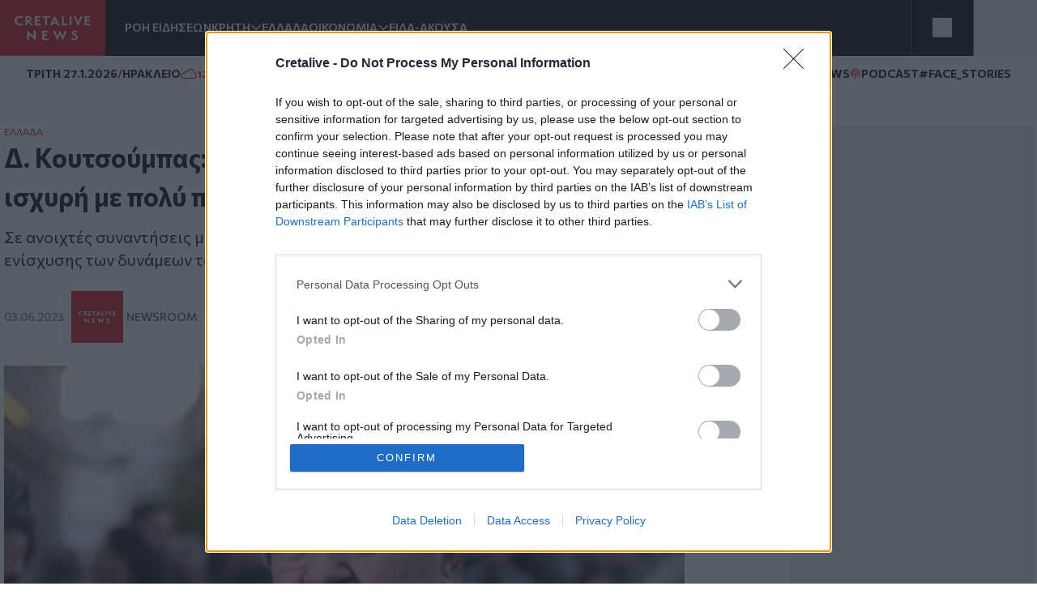

--- FILE ---
content_type: text/html; charset=UTF-8
request_url: https://www.cretalive.gr/ellada/d-koytsoympas-ohi-moyfa-antipoliteysi-alla-ishyri-me-poly-pio-dynato-kke
body_size: 17090
content:
<!DOCTYPE html><html lang="el" dir="ltr" prefix="og: https://ogp.me/ns#" class="no-js font-body text-opt"><head><meta charset="utf-8" /><meta name="description" content="Σε ανοιχτές συναντήσεις με τους κατοίκους των χωριών, ανέλυσε την αναγκαιότητα ενίσχυσης των δυνάμεων του ΚΚΕ στις εκλογές και επανέλαβε τις θέσεις του ΚΚΕ" /><meta name="keywords" content="Ελλάδα,ΚΚΕ" /><meta name="robots" content="index, follow" /><meta http-equiv="content-language" content="el" /><link rel="canonical" href="https://www.cretalive.gr/ellada/d-koytsoympas-ohi-moyfa-antipoliteysi-alla-ishyri-me-poly-pio-dynato-kke" /><meta name="news_keywords" content="Ελλάδα,ΚΚΕ" /><link rel="image_src" href="https://cdn.cretalive.gr/sites/default/files/styles/og_image/public/2023-06/koutsoumpas-1-768x431.jpg?itok=YHMQ7tOr" /><meta property="og:site_name" content="Cretalive" /><meta property="og:type" content="article" /><meta property="og:url" content="https://www.cretalive.gr/ellada/d-koytsoympas-ohi-moyfa-antipoliteysi-alla-ishyri-me-poly-pio-dynato-kke" /><meta property="og:title" content="Δ. Κουτσούμπας: Όχι «μούφα» αντιπολίτευση, αλλά ισχυρή με πολύ πιο δυνατό ΚΚΕ" /><meta property="og:description" content="Σε ανοιχτές συναντήσεις με τους κατοίκους των χωριών, ανέλυσε την αναγκαιότητα ενίσχυσης των δυνάμεων του ΚΚΕ στις εκλογές και επανέλαβε τις θέσεις του ΚΚΕ" /><meta property="og:image" content="https://cdn.cretalive.gr/sites/default/files/styles/og_image/public/2023-06/koutsoumpas-1-768x431.jpg?itok=YHMQ7tOr" /><meta property="og:image:url" content="https://cdn.cretalive.gr/sites/default/files/styles/og_image/public/2023-06/koutsoumpas-1-768x431.jpg?itok=YHMQ7tOr" /><meta property="og:image:secure_url" content="https://cdn.cretalive.gr/sites/default/files/styles/og_image/public/2023-06/koutsoumpas-1-768x431.jpg?itok=YHMQ7tOr" /><meta property="og:image:width" content="1200" /><meta property="og:image:height" content="630" /><meta property="og:updated_time" content="2023-06-03T17:52:36+03:00" /><meta property="article:tag" content="Ελλάδα" /><meta property="article:tag" content="ΚΚΕ" /><meta property="fb:app_id" content="3135373396554673" /><meta name="Generator" content="Drupal 10 (https://www.drupal.org)" /><meta name="MobileOptimized" content="width" /><meta name="HandheldFriendly" content="true" /><meta name="viewport" content="width=device-width, initial-scale=1.0" /><script type="application/ld+json">{"@context": "https://schema.org","@graph": [{"@type": "NewsArticle","headline": "Δ. Κουτσούμπας: Όχι «μούφα» αντιπολίτευση, αλλά ισχυρή με πολύ πιο δυνατό ΚΚΕ","name": "Δ. Κουτσούμπας: Όχι «μούφα» αντιπολίτευση, αλλά ισχυρή με πολύ πιο δυνατό ΚΚΕ","about": ["Ελλάδα","ΚΚΕ"],"description": "Σε ανοιχτές συναντήσεις με τους κατοίκους των χωριών, ανέλυσε την αναγκαιότητα ενίσχυσης των δυνάμεων του ΚΚΕ στις εκλογές και επανέλαβε τις θέσεις του ΚΚΕ","image": {"@type": "ImageObject","representativeOfPage": "True","url": "https://cdn.cretalive.gr/sites/default/files/styles/og_image/public/2023-06/koutsoumpas-1-768x431.jpg?itok=YHMQ7tOr","width": "1200","height": "630"},"datePublished": "2023-06-03T17:51:15+0300","dateModified": "2023-06-03T17:51:15+0300","isAccessibleForFree": "True","author": {"@type": "NewsMediaOrganization","name": "Cretalive","url": "https://www.cretalive.gr","sameAs": ["https://www.facebook.com/cretalive/","https://twitter.com/cretalive/","https://www.instagram.com/cretalive/"],"logo": {"@type": "ImageObject","representativeOfPage": "True","url": "https://www.cretalive.gr/themes/custom/zf_creta/logo.svg","width": "160","height": "84"}},"publisher": {"@type": "NewsMediaOrganization","name": "Cretalive","url": "https://www.cretalive.gr","sameAs": ["https://www.facebook.com/cretalive/","https://twitter.com/cretalive/","https://www.instagram.com/cretalive/"],"logo": {"@type": "ImageObject","representativeOfPage": "True","url": "https://www.cretalive.gr/themes/custom/zf_creta/logo.svg","width": "160","height": "84"}},"mainEntityOfPage": "https://www.cretalive.gr/ellada/d-koytsoympas-ohi-moyfa-antipoliteysi-alla-ishyri-me-poly-pio-dynato-kke"}]
}</script><meta charset="utf-8"><meta http-equiv="x-ua-compatible" content="ie=edge"><title>Δ. Κουτσούμπας: Όχι «μούφα» αντιπολίτευση, αλλά ισχυρή με πολύ πιο δυνατό ΚΚΕ | Cretalive ειδήσεις</title><link rel="preconnect" href="//fonts.googleapis.com"><link rel="preconnect" href="https://img.youtube.com"><link rel="DNS-prefetch" href="//fonts.googleapis.com"/><link href="//fonts.googleapis.com/css2?family=Commissioner:wght@100..900&display=swap" rel="stylesheet"><link rel="apple-touch-icon" sizes="57x57" href="/themes/custom/tw_webpack/dist/favicons/apple-icon-57x57.png"><link rel="apple-touch-icon" sizes="60x60" href="/themes/custom/tw_webpack/dist/favicons/apple-icon-60x60.png"><link rel="apple-touch-icon" sizes="72x72" href="/themes/custom/tw_webpack/dist/favicons/apple-icon-72x72.png"><link rel="apple-touch-icon" sizes="76x76" href="/themes/custom/tw_webpack/dist/favicons/apple-icon-76x76.png"><link rel="apple-touch-icon" sizes="114x114" href="/themes/custom/tw_webpack/dist/favicons/apple-icon-114x114.png"><link rel="apple-touch-icon" sizes="120x120" href="/themes/custom/tw_webpack/dist/favicons/apple-icon-120x120.png"><link rel="apple-touch-icon" sizes="144x144" href="/themes/custom/tw_webpack/dist/favicons/apple-icon-144x144.png"><link rel="apple-touch-icon" sizes="152x152" href="/themes/custom/tw_webpack/dist/favicons/apple-icon-152x152.png"><link rel="apple-touch-icon" sizes="180x180" href="/apple-icon-180x180.png"><link rel="icon" type="image/png" sizes="192x192" href="/themes/custom/tw_webpack/dist/favicons/android-icon-192x192.png"><link rel="icon" type="image/png" sizes="32x32" href="/themes/custom/tw_webpack/dist/favicons/favicon-32x32.png"><link rel="icon" type="image/png" sizes="96x96" href="/themes/custom/tw_webpack/dist/favicons/favicon-96x96.png"><link rel="icon" type="image/png" sizes="16x16" href="/themes/custom/tw_webpack/dist/favicons/favicon-16x16.png"><link rel="manifest" href="/themes/custom/tw_webpack/dist/favicons/manifest.json"><meta name="msapplication-TileColor" content="#000000"><meta name="msapplication-TileImage" content="/themes/custom/tw_webpack/dist/favicons/ms-icon-144x144.png"><meta name="theme-color" content="#000000"><link rel="stylesheet" media="all" href="https://cdn.cretalive.gr/sites/default/files/css/css_sh5vkJSLXUnygsBbw5GXVVdKyIVLeQE4Da2X0R-7Xys.css?delta=0&amp;language=el&amp;theme=tw_webpack&amp;include=eJwrKY8vT00qSEzO1k_PyU9KzNEpTyzI1E8CCqTmpegmFxcDAOidDRI" /><link rel="stylesheet" media="all" href="https://cdn.cretalive.gr/sites/default/files/css/css_pbZPio8Azja9hbYFS4wccyoOBOEw7Ysz4ieILsAN6Pg.css?delta=1&amp;language=el&amp;theme=tw_webpack&amp;include=eJwrKY8vT00qSEzO1k_PyU9KzNEpTyzI1E8CCqTmpegmFxcDAOidDRI" /><script async src="https://pagead2.googlesyndication.com/pagead/js/adsbygoogle.js?client=ca-pub-1532283989485902" crossorigin="anonymous"></script><script async src="https://securepubads.g.doubleclick.net/tag/js/gpt.js"></script><script>
(function (w, d, s, l, i) {
w[l] = w[l] || [];
w[l].push({'gtm.start': new Date().getTime(), event: 'gtm.js'});
var f = d.getElementsByTagName(s)[0],
j = d.createElement(s),
dl = l != 'dataLayer' ? '&l=' + l : '';
j.async = true;
j.src = 'https://www.googletagmanager.com/gtm.js?id=GTM-' + i + dl;
f.parentNode.insertBefore(j, f);
})(window, document, 'script', 'dataLayer','TC7CKM4Z');
</script>	<script async src="https://static.adman.gr/adman.js"></script><script>
window.AdmanQueue = window.AdmanQueue || [];
AdmanQueue.push(function () {
Adman.adunit({id: 727, h: 'https://x.grxchange.gr', inline: true})
});
</script><meta http-equiv="refresh" content="1800"><script async id="ebx" src="//applets.ebxcdn.com/ebx.js"></script></head><body class="font-mainFont bg-[var(--main-bg-color)] path-node node--type-article"><noscript><iframe src="https://www.googletagmanager.com/ns.html?id=TC7CKM4Z" height="0" width="0" style="display:none;visibility:hidden"></iframe></noscript><div class="dialog-off-canvas-main-canvas" data-off-canvas-main-canvas> <header class="sticky top-0 z-50" role="banner" aria-label="Κεφαλίδα ιστοσελίδας" id="header"><div><div id="block-tw-webpack-wmenumainmenublock" class="padv-block block-wrapper"><div class="grid gap-8 header-grid-cols items-center bg-mainBlack"><div class="grid grid-cols-[auto,_1fr] gap-6 h-full"><a href="/"><img width="130" height="70" alt="Creta Live logo" src="/themes/custom/tw_webpack/dist/images/logo.svg"><span class="sr-only">Homepage</span></a><ul class="flex items-center gap-6 main-menu-nav transition-all duration-500 ease-in-out"><li id="main-menu-1" class="text-mainWhite text-sm font-semibold text-nowrap whitespace-nowrap 4xl:block 3xl:block 2xl:block xl:block lg:block md:block xs:hidden"><a href="/news" class="select-none">ΡΟΗ ΕΙΔΗΣΕΩΝ</a></li><li id="main-menu-2" class="text-mainWhite text-sm font-semibold relative submenu-parent before:absolute before:w-full before:h-[60px] before:top-0 before:left-0 before:content-[''] text-nowrap whitespace-nowrap 4xl:block 3xl:block 2xl:block xl:block lg:block md:block xs:hidden"><a href="/kriti" target="" class="flex items-center gap-1 relative z-10 select-none menu-"><span class="cursor-pointer">ΚΡΗΤΗ</span><span aria-controls="main-menu-submenu-2" data-menuid="main-menu-submenu-2" class="p-3 md:p-0 cursor-pointer icon-arrow_forward rotate-90"></span></a><ul id="main-menu-submenu-2" class="menu submenu menu-" aria-label="submenu-2"><li id="main-menu-1-1 menu- "> <a href="/tags/irakleio" class="select-none block px-4 py-2 hover:bg-gray-100">ΗΡΑΚΛΕΙΟ</a></li><li id="main-menu-2-2 menu- "> <a href="/tags/hania" class="select-none block px-4 py-2 hover:bg-gray-100">ΧΑΝΙΑ</a></li><li id="main-menu-3-3 menu- "> <a href="/tags/rethymno" class="select-none block px-4 py-2 hover:bg-gray-100">ΡΕΘΥΜΝΟ</a></li><li id="main-menu-4-4 menu- "> <a href="/tags/lasithi" class="select-none block px-4 py-2 hover:bg-gray-100">ΛΑΣΙΘΙ</a></li></ul></li><li id="main-menu-3" class="text-mainWhite text-sm font-semibold text-nowrap whitespace-nowrap 4xl:block 3xl:block 2xl:block xl:block lg:block md:block xs:hidden"><a href="/ellada" class="select-none">ΕΛΛΑΔΑ</a></li><li id="main-menu-4" class="text-mainWhite text-sm font-semibold relative submenu-parent before:absolute before:w-full before:h-[60px] before:top-0 before:left-0 before:content-[''] text-nowrap whitespace-nowrap 4xl:block 3xl:block 2xl:block xl:block lg:block md:hidden xs:hidden"><a href="/oikonomia" target="" class="flex items-center gap-1 relative z-10 select-none menu-"><span class="cursor-pointer">ΟΙΚΟΝΟΜΙΑ</span><span aria-controls="main-menu-submenu-4" data-menuid="main-menu-submenu-4" class="p-3 md:p-0 cursor-pointer icon-arrow_forward rotate-90"></span></a><ul id="main-menu-submenu-4" class="menu submenu menu-" aria-label="submenu-4"><li id="main-menu-1-1 menu- "> <a href="/tags/epiheiriseis" class="select-none block px-4 py-2 hover:bg-gray-100">ΕΠΙΧΕΙΡΗΣΕΙΣ</a></li></ul></li><li id="main-menu-5" class="text-mainWhite text-sm font-semibold text-nowrap whitespace-nowrap 4xl:block 3xl:block 2xl:block xl:block lg:block md:hidden xs:hidden"><a href="/eida-akoysa" class="select-none">ΕΙΔΑ-ΑΚΟΥΣΑ</a></li><li id="main-menu-6" class="text-mainWhite text-sm font-semibold text-nowrap whitespace-nowrap 4xl:block 3xl:block 2xl:block xl:block lg:hidden md:hidden xs:hidden"><a href="/polites" class="select-none">ΠΟΛΙΤΕΣ</a></li><li id="main-menu-7" class="text-mainWhite text-sm font-semibold text-nowrap whitespace-nowrap 4xl:block 3xl:block 2xl:block xl:block lg:hidden md:hidden xs:hidden"><a href="/quiz" class="select-none">QUIZ</a></li><li id="main-menu-8" class="text-mainWhite text-sm font-semibold text-nowrap whitespace-nowrap 4xl:block 3xl:block 2xl:block xl:hidden lg:hidden md:hidden xs:hidden"><a href="/politismos" class="select-none">ΠΟΛΙΤΙΣΜΟΣ</a></li><li id="main-menu-9" class="text-mainWhite text-sm font-semibold text-nowrap whitespace-nowrap 4xl:block 3xl:block 2xl:block xl:hidden lg:hidden md:hidden xs:hidden"><a href="/apopseis" class="select-none">ΑΠΟΨΕΙΣ</a></li><li id="main-menu-10" class="text-mainWhite text-sm font-semibold text-nowrap whitespace-nowrap 4xl:block 3xl:block 2xl:hidden xl:hidden lg:hidden md:hidden xs:hidden"><a href="/istoria" class="select-none">ΙΣΤΟΡΙΑ</a></li><li id="main-menu-11" class="text-mainWhite text-sm font-semibold text-nowrap whitespace-nowrap 4xl:block 3xl:block 2xl:hidden xl:hidden lg:hidden md:hidden xs:hidden"><a href="/ekeinos-ekeini" class="select-none">ΕΚΕΙΝΟΣ &amp; ΕΚΕΙΝΗ</a></li><li id="main-menu-12" class="text-mainWhite text-sm font-semibold text-nowrap whitespace-nowrap 4xl:block 3xl:block 2xl:hidden xl:hidden lg:hidden md:hidden xs:hidden"><a href="/kosmos" class="select-none">ΚΟΣΜΟΣ</a></li><li id="main-menu-13" class="text-mainWhite text-sm font-semibold text-nowrap whitespace-nowrap 4xl:block 3xl:hidden 2xl:hidden xl:hidden lg:hidden md:hidden xs:hidden"><a href="/ygeia" class="select-none">ΥΓΕΙΑ</a></li><li id="main-menu-14" class="text-mainWhite text-sm font-semibold text-nowrap whitespace-nowrap 4xl:block 3xl:hidden 2xl:hidden xl:hidden lg:hidden md:hidden xs:hidden"><a href="/epistimes" class="select-none">ΕΠΙΣΤΗΜΕΣ</a></li><li id="main-menu-15" class="text-mainWhite text-sm font-semibold text-nowrap whitespace-nowrap 4xl:block 3xl:hidden 2xl:hidden xl:hidden lg:hidden md:hidden xs:hidden"><a href="/lifestyle" class="select-none">LIFESTYLE</a></li><li id="main-menu-16" class="text-mainWhite text-sm font-semibold text-nowrap whitespace-nowrap 4xl:block 3xl:hidden 2xl:hidden xl:hidden lg:hidden md:hidden xs:hidden"><a href="/sports" class="select-none">SPORTS</a></li></ul></div><div class="grid grid-cols-2 h-full"><div class="w-full h-full flex justify-center items-center bg-open border-solid border-l border-r border-[#535353]"><button aria-controls="menu" aria-label="Toggle menu" aria-expanded="false" class="menu-icon w-6 h-6 cursor-pointer relative block"><span class="bg-mainWhite h-1 absolute w-full left-0 top-0 transition-all duration-300 ease-in-out"></span><span class="bg-mainWhite h-1 absolute w-full left-0 top-[9px] transition-all duration-300 ease-in-out"></span><span class="bg-mainWhite h-1 absolute w-full left-0 top-[18px] transition-all duration-300 ease-in-out"></span></button><ul class="menu overflow-y-auto menu-proper-height p-6" id="menu"><li id="main-menu-1" class="text-mainWhite text-sm font-semibold text-nowrap whitespace-nowrap "><a href="/news" class="select-none">ΡΟΗ ΕΙΔΗΣΕΩΝ</a></li><li id="main-menu-2" class="accordion-item text-sm font-semibold relative submenu-parent text-nowrap whitespace-nowrap "><div class="flex items-center justify-between"><a href="/kriti" target="" class="flex items-center gap-1 relative z-10 select-none "><span class="cursor-pointer">ΚΡΗΤΗ</span></a><span aria-controls="main-menu-submenu-2" data-menuid="main-menu-submenu-2" class="cursor-pointer text-mainWhite icon-arrow_forward rotate-90 p-3 md:p-0 accordion-title"></span></div><div class="accordion-content overflow-hidden transition-max-height duration-300 ease-in-out max-h-0"><ul id="main-menu-submenu-2-" class="opacity-0 transition-opacity duration-300 ease-in-out accordion-content-inner submenu " aria-label="submenu-2"><li id="main-menu-1-1 menu- "> <a href="/tags/irakleio" class="select-none block px-4 py-2 hover:bg-gray-100">ΗΡΑΚΛΕΙΟ</a></li><li id="main-menu-2-2 menu- "> <a href="/tags/hania" class="select-none block px-4 py-2 hover:bg-gray-100">ΧΑΝΙΑ</a></li><li id="main-menu-3-3 menu- "> <a href="/tags/rethymno" class="select-none block px-4 py-2 hover:bg-gray-100">ΡΕΘΥΜΝΟ</a></li><li id="main-menu-4-4 menu- "> <a href="/tags/lasithi" class="select-none block px-4 py-2 hover:bg-gray-100">ΛΑΣΙΘΙ</a></li></ul></div></li><li id="main-menu-3" class="text-mainWhite text-sm font-semibold text-nowrap whitespace-nowrap "><a href="/ellada" class="select-none">ΕΛΛΑΔΑ</a></li><li id="main-menu-4" class="accordion-item text-sm font-semibold relative submenu-parent text-nowrap whitespace-nowrap "><div class="flex items-center justify-between"><a href="/oikonomia" target="" class="flex items-center gap-1 relative z-10 select-none "><span class="cursor-pointer">ΟΙΚΟΝΟΜΙΑ</span></a><span aria-controls="main-menu-submenu-4" data-menuid="main-menu-submenu-4" class="cursor-pointer text-mainWhite icon-arrow_forward rotate-90 p-3 md:p-0 accordion-title"></span></div><div class="accordion-content overflow-hidden transition-max-height duration-300 ease-in-out max-h-0"><ul id="main-menu-submenu-4-" class="opacity-0 transition-opacity duration-300 ease-in-out accordion-content-inner submenu " aria-label="submenu-4"><li id="main-menu-1-1 menu- "> <a href="/tags/epiheiriseis" class="select-none block px-4 py-2 hover:bg-gray-100">ΕΠΙΧΕΙΡΗΣΕΙΣ</a></li></ul></div></li><li id="main-menu-5" class="text-mainWhite text-sm font-semibold text-nowrap whitespace-nowrap "><a href="/eida-akoysa" class="select-none">ΕΙΔΑ-ΑΚΟΥΣΑ</a></li><li id="main-menu-6" class="text-mainWhite text-sm font-semibold text-nowrap whitespace-nowrap "><a href="/polites" class="select-none">ΠΟΛΙΤΕΣ</a></li><li id="main-menu-7" class="text-mainWhite text-sm font-semibold text-nowrap whitespace-nowrap "><a href="/quiz" class="select-none">QUIZ</a></li><li id="main-menu-8" class="text-mainWhite text-sm font-semibold text-nowrap whitespace-nowrap "><a href="/politismos" class="select-none">ΠΟΛΙΤΙΣΜΟΣ</a></li><li id="main-menu-9" class="text-mainWhite text-sm font-semibold text-nowrap whitespace-nowrap "><a href="/apopseis" class="select-none">ΑΠΟΨΕΙΣ</a></li><li id="main-menu-10" class="text-mainWhite text-sm font-semibold text-nowrap whitespace-nowrap "><a href="/istoria" class="select-none">ΙΣΤΟΡΙΑ</a></li><li id="main-menu-11" class="text-mainWhite text-sm font-semibold text-nowrap whitespace-nowrap "><a href="/ekeinos-ekeini" class="select-none">ΕΚΕΙΝΟΣ &amp; ΕΚΕΙΝΗ</a></li><li id="main-menu-12" class="text-mainWhite text-sm font-semibold text-nowrap whitespace-nowrap "><a href="/kosmos" class="select-none">ΚΟΣΜΟΣ</a></li><li id="main-menu-13" class="text-mainWhite text-sm font-semibold text-nowrap whitespace-nowrap "><a href="/ygeia" class="select-none">ΥΓΕΙΑ</a></li><li id="main-menu-14" class="text-mainWhite text-sm font-semibold text-nowrap whitespace-nowrap "><a href="/epistimes" class="select-none">ΕΠΙΣΤΗΜΕΣ</a></li><li id="main-menu-15" class="text-mainWhite text-sm font-semibold text-nowrap whitespace-nowrap "><a href="/lifestyle" class="select-none">LIFESTYLE</a></li><li id="main-menu-16" class="text-mainWhite text-sm font-semibold text-nowrap whitespace-nowrap !border-b-0"><a href="/sports" class="select-none">SPORTS</a></li></ul></div><button id="openModal" aria-label="Open Search Modal" class="flex items-center justify-center" aria-controls="searchModal" aria-expanded="false"><svg xmlns="http://www.w3.org/2000/svg" width="24" height="25" viewbox="0 0 24 25" fill="none"><path d="M11 19.762C15.4183 19.762 19 16.1802 19 11.762C19 7.34368 15.4183 3.76196 11 3.76196C6.58172 3.76196 3 7.34368 3 11.762C3 16.1802 6.58172 19.762 11 19.762Z" stroke="white" stroke-linecap="round" stroke-linejoin="round"></path><path d="M20.9999 21.7619L16.6499 17.4119" stroke="white" stroke-linecap="round" stroke-linejoin="round"></path></svg></button><div id="searchModal" class="flex-col items-center justify-center py-10 fixed top-0 left-0 right-0 w-full bg-mainBlack main-header z-50"><div class="flex justify-center items-center gap-4 w-full"><input type="text" id="searchField" class="px-8 py-4 border border-solid w-1/2" placeholder="Search An Article" aria-label="Search Field"><button class="flex justify-center items-center" id="searchBtn" aria-label="Search Button"><svg xmlns="http://www.w3.org/2000/svg" width="24" height="25" viewbox="0 0 24 25" fill="none"><path d="M11 19.762C15.4183 19.762 19 16.1802 19 11.762C19 7.34368 15.4183 3.76196 11 3.76196C6.58172 3.76196 3 7.34368 3 11.762C3 16.1802 6.58172 19.762 11 19.762Z" stroke="white" stroke-linecap="round" stroke-linejoin="round"></path><path d="M20.9999 21.7619L16.6499 17.4119" stroke="white" stroke-linecap="round" stroke-linejoin="round"></path></svg></button></div><button id="closeModal" aria-label="Close Search Modal" class="absolute top-[10px] right-[10px]"><span class="icon-close text-4xl text-mainWhite"></span></button></div></div></div></div><div id="block-tw-webpack-weathermenublock" class="padv-block block-wrapper"><div class="flex items-center justify-between px-4 py-1 lg:px-8 lg:py-3 bg-mainWhite border-b border-solid border-[#EDEDED] min-h-7"><div class="flex items-center gap-2"> <time class="block text-mainBlack text-[10px] lg:text-sm font-bold">ΤΡΙΤΗ 27.1.2026</time> <span class="block text-secondaryColor text-sm font-bold">/</span> <span class="block text-mainBlack text-[10px] lg:text-sm font-bold">ΗΡΑΚΛΕΙΟ</span> <span class="block weather__icon weather__icon-04d block w-5 h-5 bg-cover text-secondaryColor text-sm font-bold"></span> <span class="text-secondaryColor text-xs font-bold min-w-[35px] ">12 &nbsp;&deg;C</span></div><div class="items-center gap-2 hidden md:flex"> <a class="text-mainBlack text-sm font-bold flex items-center gap-1" href="/tags/happynews"><span class="icon-happynews"></span><span>HAPPYNEWS</span></a> <a class="text-mainBlack text-sm font-bold epikairotita flex items-center gap-1" href="/tags/podcast"><span class="block podcast icon-pod text-secondaryColor text-sm font-bold"></span> <span>PODCAST</span></a> <a class="epikairotita face-stories text-mainBlack text-sm font-bold epikairotita flex items-center gap-1" href="/tags/facestories"><span>#FACE_STORIES</span></a></div></div></div><div id="block-tw-webpack-breakingnewshottagsmenublock" class="padv-block block-wrapper"></div></div></header><div id="menu_overlay" class="hidden cursor-pointer fixed left-0 top-0 w-full h-dvh backdrop-blur-sm" style="z-index: 21;"></div><main id="main" role="main" class="mt-5 md:mt-10"><section class="home-top"></section><section class="grid grid-cols-1 md:grid-cols-[1fr,_auto] gap-4 lg:gap-responsive max-w-container mx-auto mt-10 px-4 lg:px-0"><div class=""><div><div data-drupal-messages-fallback class="hidden"></div><div id="block-tw-webpack-content" class="padv-block block-wrapper"><div><section class=""><div class="w-full max-w-[840px]"><article class="mb-14"><div class="px-4 lg:px-0"><h4 class="text-mainColor font-normal text-xs"><a href="/ellada">ΕΛΛAΔΑ</a></h4><h1 class="text-articleh1 font-bold text-mainBlack mb-3">Δ. Κουτσούμπας: Όχι «μούφα» αντιπολίτευση, αλλά ισχυρή με πολύ πιο δυνατό ΚΚΕ<span class=""></span></h1><h2 class="text-xl font-normal text-mainBlack mb-3">Σε ανοιχτές συναντήσεις με τους κατοίκους των χωριών, ανέλυσε την αναγκαιότητα ενίσχυσης των δυνάμεων του ΚΚΕ στις εκλογές και επανέλαβε τις θέσεις του ΚΚΕ</h2><div class="border-solid border-b border-t border-extralight py-3 mb-4 flex justify-between items-center"><div class="flex gap-2 items-center"><time datetime="2023-06-03T17:51:15+03:00" class="text-sm text-lighterText font-medium">03.06.2023</time><div class="flex items-center gap-2 pl-2 border-l border-solid border-inherit"><a href="/authors/newsroom" class="grid grid-cols-[1fr,_auto] items-center gap-1"><div><img loading="lazy" src="https://cdn.cretalive.gr/sites/default/files/styles/blogger_image_64x64/public/2022-04/author-creta.png?itok=utNFI0Y9" alt="Newsroom" width="64" height="64"/></div><div class="text-sm text-lightText font-medium uppercase"><span>Newsroom</span></div></a></div></div><div class="hidden md:flex z-10 fixed top-auto bottom-20 right-7 w-10 items-center md:bottom-10 md:right-[350px] md:z-auto md:gap-2 md:relative md:bottom-auto md:right-auto md:w-auto"><h3 class="hidden md:text-sm md:text-gold md:block">SHARE:</h3><ul id="social_tray" class="hidden shadow-[0_35px_60px_-15px_rgba(0,0,0,0.8)] flex-col flex absolute bottom-0 top-auto bg-white rounded-full pb-20 px-3 pt-5 gap-4 md:flex-row md:items-center md:relative md:p-1 md:flex md:shadow-none md:rounded-none"><li class="p-1 cursor-pointer transition-all duration-200 hover:fill-mainColor"> <a href="https://www.facebook.com/sharer.php?u=https://www.cretalive.gr/ellada/d-koytsoympas-ohi-moyfa-antipoliteysi-alla-ishyri-me-poly-pio-dynato-kke?utm_source=facebook_share&amp;utm_medium=social" target="_blank"> <svg class="h-6 w-6"><use xlink:href="/themes/custom/tw_webpack/dist/images/sprite.svg#facebook"></use></svg> <span class="sr-only">Facebook</span> </a></li><li class="p-1 cursor-pointer transition-all duration-200 hover:fill-mainColor md:flex-col"> <a href="https://twitter.com/share?text=Δ. Κουτσούμπας: Όχι «μούφα» αντιπολίτευση, αλλά ισχυρή με πολύ πιο δυνατό ΚΚΕ&amp;url=https://www.cretalive.gr/ellada/d-koytsoympas-ohi-moyfa-antipoliteysi-alla-ishyri-me-poly-pio-dynato-kke?utm_source=twitter_share&amp;utm_medium=social" target="_blank"> <svg class="h-6 w-6"><use xlink:href="/themes/custom/tw_webpack/dist/images/sprite.svg#twitter"></use></svg> <span class="sr-only">Twitter</span> </a></li><li class="p-1 cursor-pointer transition-all duration-200 hover:fill-mainColor md:flex-col"> <a href="fb-messenger://share/?link=https://www.cretalive.gr/ellada/d-koytsoympas-ohi-moyfa-antipoliteysi-alla-ishyri-me-poly-pio-dynato-kke?utm_source=fbmessenger_share&amp;utm_medium=social" target="_blank"> <svg class="h-6 w-6"><use xlink:href="/themes/custom/tw_webpack/dist/images/sprite.svg#messenger"></use></svg> <span class="sr-only">Messenger</span> </a></li><li class="p-1 cursor-pointer transition-all duration-200 hover:fill-mainColor md:flex-col"> <a href="https://wa.me/?text=https://www.cretalive.gr/ellada/d-koytsoympas-ohi-moyfa-antipoliteysi-alla-ishyri-me-poly-pio-dynato-kke?utm_source=whatsapp_share&amp;utm_medium=social" data-action="share/whatsapp/share" target="_blank"> <svg class="h-6 w-6"><use xlink:href="/themes/custom/tw_webpack/dist/images/sprite.svg#whatsapp"></use></svg> <span class="sr-only">Whatsapp</span> </a></li><li class="p-1 cursor-pointer transition-all duration-200 hover:fill-mainColor md:flex-col"> <a href="viber://forward?text=https://www.cretalive.gr/ellada/d-koytsoympas-ohi-moyfa-antipoliteysi-alla-ishyri-me-poly-pio-dynato-kke?utm_source=viber_share&amp;utm_medium=social" target="_blank"> <svg class="h-6 w-6"><use xlink:href="/themes/custom/tw_webpack/dist/images/sprite.svg#viber"></use></svg> <span class="sr-only">Viber</span> </a></li></ul> <button id="article_share" class="p-4 rounded-full absolute bg-gold bottom-0 shadow-[0_15px_15px_-15px] md:hidden"> <svg class="h-6 w-6"><use xlink:href="/themes/custom/tw_webpack/dist/images/sprite.svg#share"></use></svg> <span class="sr-only">SHARE</span></button></div><div class="floating-btn fixed bottom-[10px] right-[10px] flex md:hidden flex-col items-center gap-4 z-[1000]"> <button id="shareButton" class="bg-mainColor p-4 rounded-full focus:outline-none"> <svg id="shareIcon" xmlns="http://www.w3.org/2000/svg" width="20" height="20" viewBox="0 0 18 18" fill="none"> <path d="M6.26726 7.76433C5.58143 6.39129 3.91239 5.83332 2.53865 6.51914C1.16492 7.20497 0.607645 8.87402 1.29347 10.2477C1.97929 11.6215 3.64834 12.1788 5.02207 11.4929C5.56128 11.224 5.99765 10.787 6.26726 10.2477" stroke="white" stroke-width="1.5" stroke-linecap="round" stroke-linejoin="round"/> <path d="M14.2067 6.57472C15.7458 6.57819 16.9959 5.3337 17 3.79529C17.0035 2.25618 15.759 1.00613 14.2206 1.00196C12.6815 0.998486 11.4315 2.24298 11.4273 3.78139C11.4259 4.21707 11.5274 4.64718 11.7226 5.037" stroke="white" stroke-width="1.5" stroke-linecap="round" stroke-linejoin="round"/> <path d="M11.7226 12.9757C11.0367 14.3488 11.5933 16.0185 12.9663 16.7043C14.3394 17.3902 16.0091 16.8336 16.695 15.4606C17.3808 14.0875 16.8242 12.4178 15.4512 11.732C15.0648 11.5388 14.6389 11.4387 14.2067 11.4387" stroke="white" stroke-width="1.5" stroke-linecap="round" stroke-linejoin="round"/> <path d="M14.2067 6.57483C13.1539 6.57413 12.193 5.97864 11.7225 5.03711L6.26721 7.76442C6.66189 8.54544 6.66189 9.46752 6.26721 10.2485L11.7225 12.9765C12.193 12.035 13.1539 11.4395 14.2067 11.4388" stroke="white" stroke-width="1.5" stroke-linecap="round" stroke-linejoin="round"/></svg> </button><ul id="socialIcons" class="social-icons flex flex-col items-center gap-4 transition-all duration-300 ease-in-out max-h-0 opacity-0 overflow-hidden"><li class="bg-[#EDEDED] p-2 rounded-full w-9 h-9 flex items-center justify-center"> <a href="https://www.facebook.com/sharer.php?u=https://www.cretalive.gr/ellada/d-koytsoympas-ohi-moyfa-antipoliteysi-alla-ishyri-me-poly-pio-dynato-kke?utm_source=facebook_share&amp;utm_medium=social" target="_blank"> <svg class="h-6 w-6"><use xlink:href="/themes/custom/tw_webpack/dist/images/sprite.svg#facebook"></use></svg> <span class="sr-only">Facebook</span> </a></li><li class="bg-[#EDEDED] p-2 rounded-full w-9 h-9 flex items-center justify-center"> <a href="https://twitter.com/share?text=Δ. Κουτσούμπας: Όχι «μούφα» αντιπολίτευση, αλλά ισχυρή με πολύ πιο δυνατό ΚΚΕ&amp;url=https://www.cretalive.gr/ellada/d-koytsoympas-ohi-moyfa-antipoliteysi-alla-ishyri-me-poly-pio-dynato-kke?utm_source=twitter_share&amp;utm_medium=social" target="_blank"> <svg class="h-6 w-6"><use xlink:href="/themes/custom/tw_webpack/dist/images/sprite.svg#twitter"></use></svg> <span class="sr-only">Twitter</span> </a></li><li class="bg-[#EDEDED] p-2 rounded-full w-9 h-9 flex items-center justify-center"> <a href="fb-messenger://share/?link=https://www.cretalive.gr/ellada/d-koytsoympas-ohi-moyfa-antipoliteysi-alla-ishyri-me-poly-pio-dynato-kke?utm_source=fbmessenger_share&amp;utm_medium=social" target="_blank"> <svg class="h-6 w-6"><use xlink:href="/themes/custom/tw_webpack/dist/images/sprite.svg#messenger"></use></svg> <span class="sr-only">Messenger</span> </a></li><li class="bg-[#EDEDED] p-2 rounded-full w-9 h-9 flex items-center justify-center"> <a href="https://wa.me/?text=https://www.cretalive.gr/ellada/d-koytsoympas-ohi-moyfa-antipoliteysi-alla-ishyri-me-poly-pio-dynato-kke?utm_source=whatsapp_share&amp;utm_medium=social" data-action="share/whatsapp/share" target="_blank"> <svg class="h-6 w-6"><use xlink:href="/themes/custom/tw_webpack/dist/images/sprite.svg#whatsapp"></use></svg> <span class="sr-only">Whatsapp</span> </a></li><li class="bg-[#EDEDED] p-2 rounded-full w-9 h-9 flex items-center justify-center"> <a href="viber://forward?text=https://www.cretalive.gr/ellada/d-koytsoympas-ohi-moyfa-antipoliteysi-alla-ishyri-me-poly-pio-dynato-kke?utm_source=viber_share&amp;utm_medium=social" target="_blank"> <svg class="h-6 w-6"><use xlink:href="/themes/custom/tw_webpack/dist/images/sprite.svg#viber"></use></svg> <span class="sr-only">Viber</span> </a></li></ul></div></div><div class="border-solid border-b border-t border-extralight py-3 mb-4 flex md:hidden justify-center items-center gap-8"><a href="https://www.facebook.com/sharer.php?u=https://www.cretalive.gr/ellada/d-koytsoympas-ohi-moyfa-antipoliteysi-alla-ishyri-me-poly-pio-dynato-kke?utm_source=facebook_share&amp;utm_medium=social" target="_blank"><svg class="h-6 w-6"><use xlink:href="/themes/custom/tw_webpack/dist/images/sprite.svg#facebook"></use></svg><span class="sr-only">Facebook</span></a><a href="https://twitter.com/share?text=Δ. Κουτσούμπας: Όχι «μούφα» αντιπολίτευση, αλλά ισχυρή με πολύ πιο δυνατό ΚΚΕ&amp;url=https://www.cretalive.gr/ellada/d-koytsoympas-ohi-moyfa-antipoliteysi-alla-ishyri-me-poly-pio-dynato-kke?utm_source=twitter_share&amp;utm_medium=social" target="_blank"><svg class="h-6 w-6"><use xlink:href="/themes/custom/tw_webpack/dist/images/sprite.svg#twitter"></use></svg><span class="sr-only">Twitter</span></a><a href="fb-messenger://share/?link=https://www.cretalive.gr/ellada/d-koytsoympas-ohi-moyfa-antipoliteysi-alla-ishyri-me-poly-pio-dynato-kke?utm_source=fbmessenger_share&amp;utm_medium=social" target="_blank"><svg class="h-6 w-6"><use xlink:href="/themes/custom/tw_webpack/dist/images/sprite.svg#messenger"></use></svg><span class="sr-only">Messenger</span></a><a href="https://wa.me/?text=https://www.cretalive.gr/ellada/d-koytsoympas-ohi-moyfa-antipoliteysi-alla-ishyri-me-poly-pio-dynato-kke?utm_source=whatsapp_share&amp;utm_medium=social" data-action="share/whatsapp/share" target="_blank"><svg class="h-6 w-6"><use xlink:href="/themes/custom/tw_webpack/dist/images/sprite.svg#whatsapp"></use></svg><span class="sr-only">Whatsapp</span></a><a href="viber://forward?text=https://www.cretalive.gr/ellada/d-koytsoympas-ohi-moyfa-antipoliteysi-alla-ishyri-me-poly-pio-dynato-kke?utm_source=viber_share&amp;utm_medium=social" target="_blank"><svg class="h-6 w-6"><use xlink:href="/themes/custom/tw_webpack/dist/images/sprite.svg#viber"></use></svg><span class="sr-only">Viber</span></a></div></div><div class="grid-x align-stretch"><div	class="cell medium-8"><div class="relative"> <figure class="mb-6"> <picture class="max-w-[840px] max-h-[472px] flex justify-center items-center"> <source srcset="https://cdn.cretalive.gr/sites/default/files/styles/tw_main_image_840x473/public/2023-06/koutsoumpas-1-768x431.webp?itok=1sH4F7A5 1x, https://cdn.cretalive.gr/sites/default/files/styles/tw_main_image_1680x946/public/2023-06/koutsoumpas-1-768x431.webp?itok=WwRO65cq 2x" media="(min-width: 768px)" type="image/webp" width="840" height="473"/> <source srcset="https://cdn.cretalive.gr/sites/default/files/styles/tw_leading_hero_375x211/public/2023-06/koutsoumpas-1-768x431.webp?itok=xFFB8anj 1x, https://cdn.cretalive.gr/sites/default/files/styles/tw_leading_hero_750x422/public/2023-06/koutsoumpas-1-768x431.webp?itok=v7Pd2tSS 2x" media="(max-width: 767px)" type="image/webp" width="375" height="211"/> <source srcset="https://cdn.cretalive.gr/sites/default/files/styles/tw_main_image_840x473/public/2023-06/koutsoumpas-1-768x431.jpg?itok=1sH4F7A5 1x, https://cdn.cretalive.gr/sites/default/files/styles/tw_main_image_1680x946/public/2023-06/koutsoumpas-1-768x431.jpg?itok=WwRO65cq 2x" media="(min-width: 768px)" type="image/jpeg" width="840" height="473"/> <source srcset="https://cdn.cretalive.gr/sites/default/files/styles/tw_leading_hero_375x211/public/2023-06/koutsoumpas-1-768x431.jpg?itok=xFFB8anj 1x, https://cdn.cretalive.gr/sites/default/files/styles/tw_leading_hero_750x422/public/2023-06/koutsoumpas-1-768x431.jpg?itok=v7Pd2tSS 2x" media="(max-width: 767px)" type="image/jpeg" width="375" height="211"/> <img loading="eager" class="object-cover w-full h-full aspect-[840/473]" picture_class="max-w-[840px] max-h-[472px] flex justify-center items-center" width="375" height="211" src="https://cdn.cretalive.gr/sites/default/files/styles/tw_leading_hero_375x211/public/2023-06/koutsoumpas-1-768x431.jpg?itok=xFFB8anj" alt="Δ. Κουτσούμπας: Όχι «μούφα» αντιπολίτευση, αλλά ισχυρή με πολύ πιο δυνατό ΚΚΕ" /> </picture> </figure></div><div><div id="block-tw-webpack-adblock-39" class="padv-block block-wrapper text-center mx-auto lg:container dfp-block adblock-in-region-article-before-body adtag-null"><div class="block lg:hidden section ad__section "><div class="ad__div ad__mobile_tablet"><div class="ad ad__300x250 "><div id="xau-10003-%%CACHEBUSTER%%"><script>
AdmanQueue.push(function () {
Adman.adunit({
id: 10003,
h: 'https://x.grxchange.gr',
elementId: 'xau-10003-%%CACHEBUSTER%%',
})
});
</script></div></div></div></div></div><div id="block-tw-webpack-adblock-38" class="padv-block block-wrapper text-center mx-auto lg:container dfp-block adblock-in-region-article-before-body adtag-null"><div class="hidden lg:block section ad__section "><div class="ad__div ad__desktop"><div class="ad ad__728x90 "><div id="xau-10003-%%CACHEBUSTER%%"><script>
AdmanQueue.push(function () {
Adman.adunit({
id: 10003,
h: 'https://x.grxchange.gr',
elementId: 'xau-10003-%%CACHEBUSTER%%',
})
});
</script></div></div></div></div></div></div><div class="max-w-[624px] mx-auto flex flex-col mt-10 px-4"><div class="flex flex-col gap-4 prose-p:text-mainBlack prose-p:leading[22px] prose-p:tracking-[-0.16px] prose-p:text-base md:prose-p:text-lg prose-ul:list-disc prose-ul:list-inside prose-ol:list-inside	prose-ol:list-decimal prose-a:text-mainColor hover:prose-a:underline prose-h1:text-2xl md:prose-h1:text-4xl prose-h2:text-xl md:prose-h2:text-3xl prose-h3:text-xl md:prose-h3:text-[26px] prose-h4:text-xl md:prose-h4:text-2xl prose-h5:text-[22px] prose-h6:text-xl"><p>Με τις επισκέψεις στα χωριά Μαρτίνο και Μαλεσίνα στη Φθιώτιδα ολοκλήρωσε τις σημερινές συναντήσεις του ο Γραμματέας της ΚΕ του ΚΚΕ&nbsp;<a href="https://www.cretalive.gr/tags/dimitris-koytsoympas">Δημήτρης Κουτσούμπας</a>&nbsp;που είναι και υποψήφιος βουλευτής στο νομό της Φθιώτιδας.</p><p>Και στα δύο χωριά ο Δημήτρης Κουτσούμπας, σε ανοιχτές συναντήσεις με τους κατοίκους των χωριών, ανέλυσε την αναγκαιότητα ενίσχυσης των δυνάμεων του ΚΚΕ στις εκλογές και επανέλαβε τις θέσεις του ΚΚΕ κυρίως για το&nbsp;θέμα της ΛΑΡΚΟ, καθώς μία μεγάλη μερίδα των κατοίκων από τα δύο χωριά είναι μεταξύ των εργαζομένων της επιχείρησης.</p><p>Ο Δημήτρης Κουτσούμπας αναφέρθηκε σε μία σειρά από ζητήματα όπως αυτά που έχουν σχέση με την αγροτική παραγωγή και με την ευρύτερη αποβιομηχάνιση, κυρίως για βιομηχανίες που δούλευαν παράλληλα με τη ΛΑΡΚΟ.</p><p></p><p>Tο πρωί επισκέφθηκε τη&nbsp;Λάρυμνα, συνοδευόμενος από τον&nbsp;Παναγιώτη Πολίτη, μέλος της ΚΕ του ΚΚΕ και υποψήφιο βουλευτή Φθιώτιδας και την&nbsp;Ανδριάνα Μπαφούτσου, γραμματέα της ΤΕ Φθιώτιδας και υποψήφια βουλευτή. Κατά τη διάρκεια της περιοδείας του εκεί έκανε την ακόλουθη δήλωση:</p><p>«Απέναντι σε μία από χέρι αντιλαϊκή κυβέρνηση που θα προκύψει στις 25 του Ιούνη, στις κάλπες, ο ελληνικός λαός δεν χρειάζεται μία αντιπολίτευση “μούφα”, όπως αυτή που κάνουν τα άλλα κόμματα, στηρίζοντας τις βασικές επιλογές αυτής της αντιλαϊκής κυβέρνησης, αλλά χρειάζεται μία ισχυρή αντιπολίτευση με πολύ πιο δυνατό ΚΚΕ και μέσα στη βουλή και στους καθημερινούς αγώνες του λαού μας για την υπεράσπιση των λαϊκών συμφερόντων»</p><p></p><div id="pa_inarticle"></div><p>Αύριο στις 11:00 το πρωί, ο Δημήτρης Κουτσούμπας θα βρεθεί στον δήμο Μακρακώμης και στις 11:00 το πρωί θα βρίσκεται στην πόλη της Μακρακώμης, ενώ μία ώρα αργότερα στις 12 θα παραβρεθεί σε εκδήλωση που οργανώνουν το παράρτημα της ΠΕΑΕΑ-ΔΣΕ της Φθιώτιδας και το ΚΚΕ στην «Καλύβα του Στεφανή» που βρίσκεται στη Σπερχειάδα. Πρόκειται για μία καλύβα-σύμβολο, αφού από εκεί ξεκίνησε πριν από 81 χρόνια ο ένοπλος αγώνας και η πρώτη αντάρτικη ομάδα ενάντια στους κατακτητές: Στην «Καλύβα του Στεφανή» έγινε η πρώτη σύσκεψη υπό τον ‘Αρη Βελουχιώτη με μια ομάδα ανταρτών πριν πάρουν το δρόμο για το βουνό.</p></div><section class="section after-article-ad helper-margin-h-tablet-down"> </section></div></div><div class="cell medium-4 article__advertisement helper-all-borders"><div	class="js-ads"></div></div></div><div	class="mt-10 border-t border-b border-solid py-3 max-w-fit mx-auto"></div><div class="section section-ad after-article-ad helper-margin-h-tablet-down"><div><div id="block-tw-webpack-googlenewslink" class="padv-block block-wrapper"><div><h3>Ακολουθήστε το Cretalive στο <a href="https://news.google.com/publications/CAAqBwgKMIC7nAswjMW0Aw?hl=el&amp;gl=GR&amp;ceid=GR%3Ael" onclick="dataLayer.push({ 'event': 'Google News' });">Google News</a> και στο <a href="https://www.facebook.com/cretalive/" onclick="dataLayer.push({
'event': 'Facebook' });" style="color:#3578E5;">Facebook</a><br>Κάντε εγγραφή στο κανάλι μας στο <a href="https://www.youtube.com/channel/UCmzaIE6UCdRguV2hYXxDl_A" onclick="dataLayer.push({ 'event': 'YouTube' });">YouTube</a><br><script src="https://apis.google.com/js/platform.js"></script><div class="g-ytsubscribe" data-channelid="UCmzaIE6UCdRguV2hYXxDl_A" data-count="default" data-layout="default">&nbsp;</div></h3></div></div><div id="block-tw-webpack-adblock-32" class="padv-block block-wrapper text-center mx-auto lg:container dfp-block adblock-in-region-after-article adtag-null"><div class="block md:hidden section ad__section "><div class="ad__div ad__mobile"><div class="ad ad__300x250 bg__grey"><div id="xau-10006-%%CACHEBUSTER%%"><script>
AdmanQueue.push(function () {
Adman.adunit({
id: 10006,
h: 'https://x.grxchange.gr',
elementId: 'xau-10006-%%CACHEBUSTER%%',
})
});
</script></div></div></div></div></div><div id="block-tw-webpack-adblock-31" class="padv-block block-wrapper text-center mx-auto lg:container dfp-block adblock-in-region-after-article adtag-null"><div class="hidden md:block mb-5 section ad__section "><div class="ad__div ad__tablet_desktop"><div class="ad ad__728x90 bg__grey"><div id="xau-10006-%%CACHEBUSTER%%"><script>
AdmanQueue.push(function () {
Adman.adunit({
id: 10006,
h: 'https://x.grxchange.gr',
elementId: 'xau-10006-%%CACHEBUSTER%%',
})
});
</script></div></div></div></div></div></div></div><div class="mt-10"><div class="flex flex-col gap-4"><p class="max-w-fit mx-auto py-1 px-2 uppercase font-extrabold text-mini md:text-xs bg-secondaryColor text-mainWhite">Σχετικά Tags</p><div class="ml-4 flex flex-wrap items-center justify-center gap-6"> <a href="/tags/kke"> <span class="text-xs font-extrabold before:content-hashTag overflow-scroll tags-container">ΚΚΕ</span> </a> <a href="/tags/dimitris-koytsoympas"> <span class="text-xs font-extrabold before:content-hashTag overflow-scroll tags-container">Δημήτρης Κουτσούμπας</span> </a> <a href="/tags/ekloges-2023"> <span class="text-xs font-extrabold before:content-hashTag overflow-scroll tags-container">Εκλογές 2023</span> </a></div></div></div></article><div class="mt-10 px-4 w-full max-w-[1284px] mx-auto"><section class="bg-mainColor py-10 w-full relative before:absolute before:top-0 before:w-[10px] before:h-[25px] before:content-[''] before:bg-mainBlack before:left-[50%] before:translate-x-[-50%] after:absolute after:bottom-0 after:w-[10px] after:h-[25px] after:content-[''] after:bg-mainBlack after:left-[50%] after:translate-x-[-50%]"><div class="flex flex-col justify-center items-center"><h2 class="text-mainWhite font-bold text-xl text-center">Γίνε ο ρεπόρτερ του CRETALIVE</h2> <a class="text-mainWhite underline uppercase text-sm text-center" href="/gine-o-reporter-tou-cretalive">Στείλε την είδηση</a></div></section></div></section></div></div></div></div><aside class="w-full mb-8 md:max-w-[300px] w-full mx-auto md:mx-0"><div class="md:sticky aside-inner"><div><div id="block-tw-webpack-adblock-33" class="padv-block block-wrapper text-center mx-auto lg:container dfp-block adblock-in-region-aside adtag-null"><div class="hidden md:block section ad__section "><div class="ad__div ad__tablet_desktop"><div class="ad ad__300x600 bg__grey"><div id="xau-10007-%%CACHEBUSTER%%"><script>
AdmanQueue.push(function () {
Adman.adunit({
id: 10007,
h: 'https://x.grxchange.gr',
elementId: 'xau-10007-%%CACHEBUSTER%%',
})
});
</script></div></div></div></div></div><div id="block-tw-webpack-tabbedlistsmostrecent" class="padv-block block-wrapper"><div id="tabbed_lists" class="flex-col gap-4 flex scroll-mt-[62px]"><div class="tabbed"> <input type="radio" id="tab1" class="hidden" name="cat-tabs" checked=""> <input type="radio" id="tab2" class="hidden" name="cat-tabs"><ul class="tabs flex items-center list-none p-0 text-sm font-black"><li class="tab w-full"> <label class="block mb-[-1px] cursor-pointer p-3 transition-all duration-300 text-center border border-solid border-extralight text-mainBlack text-sm font-black" for="tab1">Ροή ειδήσεων</label></li><li class="tab w-full"> <label class="block mb-[-1px] cursor-pointer p-3 transition-all duration-300 text-center border border-solid border-extralight text-mainBlack text-sm font-black" for="tab2">Δημοφιλή</label></li></ul><div class="tab-content hidden py-4 px-2"><div class="h-[calc(100dvh-116px)] md:max-h-[470px] overflow-y-auto custom-scrollbar-section"> <article class="relative border-t border-solid border-extralight mb-1 p-2 flex gap-2"><div class=""> <time datetime="2026-01-27T08:44:10+02:00" class="text-lightText dark:text-darkPrimaryText text-xs font-normal mb-3">08:44</time> <a class="link-overall" href="/kriti/simera-oi-apologies-ton-dyo-syllifthenton-gia-ta-7-kila-kannabis"><h4 class="text-mainBlack dark:text-darkPrimaryText text-sm font-medium"> Σήμερα οι απολογίες των δύο συλληφθέντων για τα 7 κιλά κάνναβης</h4> </a></div> </article> <article class="relative border-t border-solid border-extralight mb-1 p-2 flex gap-2"><div class=""> <time datetime="2026-01-27T08:41:08+02:00" class="text-lightText dark:text-darkPrimaryText text-xs font-normal mb-3">08:41</time> <a class="link-overall" href="/kosmos/israil-epidiokei-nea-symfonia-asfaleias-me-tis-ipa-dekaetoys-diarkeias-apokalyptoyn-oi-ft"><h4 class="text-mainBlack dark:text-darkPrimaryText text-sm font-medium"> Το Ισραήλ επιδιώκει νέα συμφωνία ασφαλείας με τις ΗΠΑ δεκαετούς διάρκειας, αποκαλύπτουν οι FT</h4> </a></div> </article> <article class="relative border-t border-solid border-extralight mb-1 p-2 flex gap-2"><div class=""> <time datetime="2026-01-27T08:31:57+02:00" class="text-lightText dark:text-darkPrimaryText text-xs font-normal mb-3">08:31</time> <a class="link-overall" href="/ellada/eleysina-epithesi-se-11hrono-apo-symmathites-toy-katiggeile-pos-ton-esproxan-kai-espase-heri"><h4 class="text-mainBlack dark:text-darkPrimaryText text-sm font-medium"> Ελευσίνα: Επίθεση σε 11χρονο από συμμαθητές του - Κατήγγειλε πως τον έσπρωξαν και έσπασε το χέρι του</h4> </a></div> </article> <article class="relative border-t border-solid border-extralight mb-1 p-2 flex gap-2"><div class=""> <time datetime="2026-01-27T08:26:57+02:00" class="text-lightText dark:text-darkPrimaryText text-xs font-normal mb-3">08:26</time> <a class="link-overall" href="/oikonomia/epikairopoiisi-kad-prin-tis-forologikes-diloseis-proeidopoiiseis-logiston-gia-lathi"><h4 class="text-mainBlack dark:text-darkPrimaryText text-sm font-medium"> Επικαιροποίηση ΚΑΔ πριν τις φορολογικές δηλώσεις: Προειδοποιήσεις λογιστών για λάθη, καθυστερήσεις και συνέπειες</h4> </a></div> </article> <article class="relative border-t border-solid border-extralight mb-1 p-2 flex gap-2"><div class=""> <time datetime="2026-01-27T08:16:54+02:00" class="text-lightText dark:text-darkPrimaryText text-xs font-normal mb-3">08:16</time> <a class="link-overall" href="/kriti/hasame-metrima-nea-paratasi-sta-erga-tis-plateias-eleytherias-poies-ergasies-apomenoyn"><h4 class="text-mainBlack dark:text-darkPrimaryText text-sm font-medium"> Χάσαμε το μέτρημα: Νέα παράταση στα έργα της πλατείας Ελευθερίας - Ποιες εργασίες απομένουν</h4> </a></div> </article> <article class="relative border-t border-solid border-extralight mb-1 p-2 flex gap-2"><div class=""> <time datetime="2026-01-27T08:01:01+02:00" class="text-lightText dark:text-darkPrimaryText text-xs font-normal mb-3">08:01</time> <a class="link-overall" href="/ellada/tragodia-sta-trikala-eliose-mehri-kai-o-halybas-apo-ti-fotia-sto-ergostasio-tis-biolanta"><h4 class="text-mainBlack dark:text-darkPrimaryText text-sm font-medium"> Τραγωδία στα Τρίκαλα: Έλιωσε μέχρι και ο χάλυβας από τη φωτιά στο εργοστάσιο της Βιολάντα</h4> </a></div> </article> <article class="relative border-t border-solid border-extralight mb-1 p-2 flex gap-2"><div class=""> <time datetime="2026-01-27T08:00:00+02:00" class="text-lightText dark:text-darkPrimaryText text-xs font-normal mb-3">08:00</time> <a class="link-overall" href="/kriti/anakalypste-arheio-n-kazantzaki-g-anemogianni"><h4 class="text-mainBlack dark:text-darkPrimaryText text-sm font-medium"> Ανακαλύψτε το Αρχείο Ν. Καζαντζάκη &amp; Γ. Ανεμογιάννη</h4> </a></div> </article> <article class="relative border-t border-solid border-extralight mb-1 p-2 flex gap-2"><div class=""> <time datetime="2026-01-27T07:50:00+02:00" class="text-lightText dark:text-darkPrimaryText text-xs font-normal mb-3">07:50</time> <a class="link-overall" href="/eida-akoysa/i-aggeliki-zaharaki-den-akoyei-mono-tin-kardia-mas-tin-mageyei-kiolas"><h4 class="text-mainBlack dark:text-darkPrimaryText text-sm font-medium"> Η Αγγελική Ζαχαράκη δεν ακούει μόνο την καρδιά μας, την μαγεύει κιόλας...</h4> </a></div> </article> <article class="relative border-t border-solid border-extralight mb-1 p-2 flex gap-2"><div class=""> <time datetime="2026-01-27T07:42:23+02:00" class="text-lightText dark:text-darkPrimaryText text-xs font-normal mb-3">07:42</time> <a class="link-overall" href="/ellada/ta-protoselida-ton-efimeridon-tis-tritis-36"><h4 class="text-mainBlack dark:text-darkPrimaryText text-sm font-medium"> Τα πρωτοσέλιδα των εφημερίδων της Τρίτης</h4> </a></div> </article> <article class="relative border-t border-solid border-extralight mb-1 p-2 flex gap-2"><div class=""> <time datetime="2026-01-27T07:30:00+02:00" class="text-lightText dark:text-darkPrimaryText text-xs font-normal mb-3">07:30</time> <a class="link-overall" href="/kriti/irakleio-epi-tapitos-oi-synthikes-aponomis-dikaiosynis-synantisi-stin-perifereia"><h4 class="text-mainBlack dark:text-darkPrimaryText text-sm font-medium"> Ηράκλειο: Επί τάπητος οι συνθήκες απονομής δικαιοσύνης - Συνάντηση στην Περιφέρεια</h4> </a></div> </article> <article class="relative border-t border-solid border-extralight mb-1 p-2 flex gap-2"><div class=""> <time datetime="2026-01-27T07:24:38+02:00" class="text-lightText dark:text-darkPrimaryText text-xs font-normal mb-3">07:24</time> <a class="link-overall" href="/ellada/biolanta-nea-anakoinosi-tis-etaireias-synehizontai-oi-ereynes-gia-tin-agnooymeni"><h4 class="text-mainBlack dark:text-darkPrimaryText text-sm font-medium"> Έκρηξη στη «Βιολάντα»: Νέα ανακοίνωση της εταιρείας - Συνεχίζονται οι έρευνες για την αγνοούμενη</h4> </a></div> </article> <article class="relative border-t border-solid border-extralight mb-1 p-2 flex gap-2"><div class=""> <time datetime="2026-01-27T07:16:51+02:00" class="text-lightText dark:text-darkPrimaryText text-xs font-normal mb-3">07:16</time> <a class="link-overall" href="/kosmos/iran-thelei-symfonia-leei-o-tramp-eno-amerikaniko-aeroplanoforo-katafthanei-sti-mesi-anatoli"><h4 class="text-mainBlack dark:text-darkPrimaryText text-sm font-medium"> «Το Ιράν θέλει συμφωνία» λέει ο Τραμπ ενώ αμερικανικό αεροπλανοφόρο καταφθάνει στη Μέση Ανατολή</h4> </a></div> </article> <article class="relative border-t border-solid border-extralight mb-1 p-2 flex gap-2"><div class=""> <time datetime="2026-01-27T07:07:00+02:00" class="text-lightText dark:text-darkPrimaryText text-xs font-normal mb-3">07:07</time> <a class="link-overall" href="/ellada/kybernitiki-syskepsi-ypo-ton-prothypoyrgo-me-perifereiarhes-gia-tin-eylogia-ton-aigoprobaton"><h4 class="text-mainBlack dark:text-darkPrimaryText text-sm font-medium"> Κυβερνητική σύσκεψη υπό τον πρωθυπουργό με περιφερειάρχες για την ευλογιά των αιγοπροβάτων</h4> </a></div> </article> <article class="relative border-t border-solid border-extralight mb-1 p-2 flex gap-2"><div class=""> <time datetime="2026-01-27T06:56:57+02:00" class="text-lightText dark:text-darkPrimaryText text-xs font-normal mb-3">06:56</time> <a class="link-overall" href="/kriti/kakokairia-se-red-code-kai-simera-i-kriti-se-egrigorsi-i-politiki-prostasia"><h4 class="text-mainBlack dark:text-darkPrimaryText text-sm font-medium"> Κακοκαιρία: Σε red code και σήμερα η Κρήτη - Σε εγρήγορση η Πολιτική Προστασία</h4> </a></div> </article> <article class="relative border-t border-solid border-extralight mb-1 p-2 flex gap-2"><div class=""> <time datetime="2026-01-27T06:30:00+02:00" class="text-lightText dark:text-darkPrimaryText text-xs font-normal mb-3">06:30</time> <a class="link-overall" href="/kosmos/gaza-oi-251-omiroi-poy-apihthisan-apo-ti-hamas-stis-7-oktobrioy-2023"><h4 class="text-mainBlack dark:text-darkPrimaryText text-sm font-medium"> Γάζα: Οι 251 όμηροι που απήχθησαν από τη Χαμάς στις 7 Οκτωβρίου 2023</h4> </a></div> </article> <article class="relative border-t border-solid border-extralight mb-1 p-2 flex gap-2"><div class=""> <time datetime="2026-01-27T05:30:00+02:00" class="text-lightText dark:text-darkPrimaryText text-xs font-normal mb-3">05:30</time> <a class="link-overall" href="/oikonomia/iris-o-diplasiasmos-ton-orion-stis-synallages-fernei-sarotikoys-eleghoys"><h4 class="text-mainBlack dark:text-darkPrimaryText text-sm font-medium"> IRIS: Ο διπλασιασμός των ορίων στις συναλλαγές φέρνει σαρωτικούς ελέγχους</h4> </a></div> </article> <article class="relative border-t border-solid border-extralight mb-1 p-2 flex gap-2"><div class=""> <time datetime="2026-01-27T04:30:00+02:00" class="text-lightText dark:text-darkPrimaryText text-xs font-normal mb-3">04:30</time> <a class="link-overall" href="/oikonomia/anakainisi-me-doseis-pos-allazeis-koyfomata-thermansi-kai-syskeyes-meso-logariasmon"><h4 class="text-mainBlack dark:text-darkPrimaryText text-sm font-medium"> Ανακαίνιση με δόσεις: Πώς αλλάζεις κουφώματα, θέρμανση και συσκευές μέσω λογαριασμών ρεύματος</h4> </a></div> </article> <article class="relative border-t border-solid border-extralight mb-1 p-2 flex gap-2"><div class=""> <time datetime="2026-01-27T03:00:00+02:00" class="text-lightText dark:text-darkPrimaryText text-xs font-normal mb-3">03:00</time> <a class="link-overall" href="/lifestyle/tasos-halkias-etroga-xylo-apo-ton-patera-moy-mehri-poy-imoyn-megalo-paidi"><h4 class="text-mainBlack dark:text-darkPrimaryText text-sm font-medium"> Τάσος Χαλκιάς: «Έτρωγα ξύλο από τον πατέρα μου, μέχρι που ήμουν μεγάλο παιδί»</h4> </a></div> </article> <article class="relative border-t border-solid border-extralight mb-1 p-2 flex gap-2"><div class=""> <time datetime="2026-01-27T02:00:00+02:00" class="text-lightText dark:text-darkPrimaryText text-xs font-normal mb-3">02:00</time> <a class="link-overall" href="/oikonomia/ti-allazei-sto-epidoma-paidioy"><h4 class="text-mainBlack dark:text-darkPrimaryText text-sm font-medium"> Τι αλλάζει στο επίδομα παιδιού</h4> </a></div> </article> <article class="relative border-t border-solid border-extralight mb-1 p-2 flex gap-2"><div class=""> <time datetime="2026-01-27T01:00:00+02:00" class="text-lightText dark:text-darkPrimaryText text-xs font-normal mb-3">01:00</time> <a class="link-overall" href="/oikonomia/epidoma-anergias-pos-mporei-na-parete-gia-deyteri-fora"><h4 class="text-mainBlack dark:text-darkPrimaryText text-sm font-medium"> Επίδομα ανεργίας: Πώς μπορεί να το πάρετε για δεύτερη φορά</h4> </a></div> </article></div> <a href="/news" class="block px-8 py-4 mt-4 text-mainColor text-sm font-medium border border-mainColor text-center">ΠΕΡΙΣΣΟΤΕΡΑ</a></div><div class="tab-content hidden py-4 px-2"><div class="h-[calc(100dvh-116px)] md:max-h-[470px] overflow-auto custom-scrollbar-section"> <article class="relative border-t border-solid border-extralight mb-1 p-2 flex gap-2"><div class="grid grid-cols-[1fr,_auto] gap-2"> <span class="block text-mainColor font-black text-sm">1</span> <a class="link-overall" href="/kriti/great-place-workr-i-ergoprolipsis-diakrithike-gia-tin-poiotita-toy-periballontos-ergasias"><h4 class="text-mainBlack text-sm font-medium"> Great Place to Work®: Η Ergoprolipsis διακρίθηκε για την ποιότητα του περιβάλλοντος εργασίας στην Κρήτη</h4> </a></div> </article> <article class="relative border-t border-solid border-extralight mb-1 p-2 flex gap-2"><div class="grid grid-cols-[1fr,_auto] gap-2"> <span class="block text-mainColor font-black text-sm">2</span> <a class="link-overall" href="/kriti/borizia-synelaban-toys-goneis-toy-39hronoy-fanoyri-kargaki"><h4 class="text-mainBlack text-sm font-medium"> Βορίζια: Συνέλαβαν τους γονείς του 39χρονου Φανούρη Καργάκη!</h4> </a></div> </article> <article class="relative border-t border-solid border-extralight mb-1 p-2 flex gap-2"><div class="grid grid-cols-[1fr,_auto] gap-2"> <span class="block text-mainColor font-black text-sm">3</span> <a class="link-overall" href="/kriti/irakleio-anazitoyn-ton-ypertyhero-poy-kerdise-pano-75-ekat-eyro-sto-tzoker-binteo"><h4 class="text-mainBlack text-sm font-medium"> Ηράκλειο: Αναζητούν τον υπερτυχερό που κέρδισε πάνω 7,5 εκατ. ευρώ στο ΤΖΟΚΕΡ - Βίντεο</h4> </a></div> </article> <article class="relative border-t border-solid border-extralight mb-1 p-2 flex gap-2"><div class="grid grid-cols-[1fr,_auto] gap-2"> <span class="block text-mainColor font-black text-sm">4</span> <a class="link-overall" href="/kriti/borizia-sto-nosokomeio-kai-i-mitera-toy-fanoyri-kargaki"><h4 class="text-mainBlack text-sm font-medium"> Βορίζια: Στο νοσοκομείο και η μητέρα του Φανούρη Καργάκη - Εισήχθη στην καρδιολογική!</h4> </a></div> </article> <article class="relative border-t border-solid border-extralight mb-1 p-2 flex gap-2"><div class="grid grid-cols-[1fr,_auto] gap-2"> <span class="block text-mainColor font-black text-sm">5</span> <a class="link-overall" href="/ellada/apanthrakothikan-3-gynaikes-apo-tin-fotia-kai-tin-ekrixi-sto-ergostasio-sta-trikala"><h4 class="text-mainBlack text-sm font-medium"> Τραγωδία στα Τρίκαλα: Νεκρές τέσσερις εργαζόμενες – Αγνοείται μία ακόμα</h4> </a></div> </article> <article class="relative border-t border-solid border-extralight mb-1 p-2 flex gap-2"><div class="grid grid-cols-[1fr,_auto] gap-2"> <span class="block text-mainColor font-black text-sm">6</span> <a class="link-overall" href="/kriti/irakleio-kommati-tsimentoy-epese-apo-gefyra-kai-prosgeiothike-se-parmpriz-aytokinitoy"><h4 class="text-mainBlack text-sm font-medium"> Ηράκλειο: Κομμάτι τσιμέντου έπεσε από γέφυρα και “προσγειώθηκε” σε παρμπρίζ αυτοκινήτου!</h4> </a></div> </article> <article class="relative border-t border-solid border-extralight mb-1 p-2 flex gap-2"><div class="grid grid-cols-[1fr,_auto] gap-2"> <span class="block text-mainColor font-black text-sm">7</span> <a class="link-overall" href="/ellada/nekri-gynaika-sti-glyfada-apo-tin-kakokairia"><h4 class="text-mainBlack text-sm font-medium"> Νεκρή γυναίκα στη Γλυφάδα από την κακοκαιρία</h4> </a></div> </article> <article class="relative border-t border-solid border-extralight mb-1 p-2 flex gap-2"><div class="grid grid-cols-[1fr,_auto] gap-2"> <span class="block text-mainColor font-black text-sm">8</span> <a class="link-overall" href="/kriti/hania-18-hronia-katheirxi-ston-odigo-tis-porse-gia-trohaio-me-thyma-ton-22hrono-panagioti"><h4 class="text-mainBlack text-sm font-medium"> Χανιά: 18 χρόνια κάθειρξη στον οδηγό της Πόρσε για το τροχαίο με θύμα τον 22χρονο Παναγιώτη</h4> </a></div> </article></div></div></div></div></div></div></div></aside></section><section class="max-w-container mx-auto w-full mt-10 px-4 lg:px-0"><div><div id="block-tw-webpack-shetikaarthrawblock" class="padv-block block-wrapper"> <section class="px-4 max-w-[1284px] mx-auto mb-10"><div class="grid-container main-block main-block--4-columns related-articles"><div class="main-block__title"><h3 class="font-black text-mainBlack text-h2 mb-4">ΣΧΕΤΙΚA AΡΘΡΑ</h3></div><div class="grid grid-cols-1 gap-9 md:grid-cols-2 lg:grid-cols-3"> <article class="grid grid-cols-[auto,_1fr] gap-4 pt-4 border-t border-solid border-extralight md:border-0 md:pt-0 relative"> <a href="/ellada/eleysina-epithesi-se-11hrono-apo-symmathites-toy-katiggeile-pos-ton-esproxan-kai-espase-heri"> <span class="sr-only">Ελευσίνα: Επίθεση σε 11χρονο από συμμαθητές του - Κατήγγειλε πως τον έσπρωξαν και έσπασε το χέρι του</span> <picture class="max-w-[134px] max-h-[134px] flex justify-center items-center"> <source srcset="https://cdn.cretalive.gr/sites/default/files/styles/preview_image_250x140/public/2025-12/school-bullying-9060270_1920.webp?itok=6y39twUR 1x" media="all and (min-width: 920px)" type="image/webp" width="250" height="140"/> <source srcset="https://cdn.cretalive.gr/sites/default/files/styles/preview_image_250x140/public/2025-12/school-bullying-9060270_1920.webp?itok=6y39twUR 1x" type="image/webp" width="250" height="140"/> <source srcset="https://cdn.cretalive.gr/sites/default/files/styles/preview_image_250x140/public/2025-12/school-bullying-9060270_1920.jpg?itok=6y39twUR 1x" media="all and (min-width: 920px)" type="image/jpeg" width="250" height="140"/> <source srcset="https://cdn.cretalive.gr/sites/default/files/styles/preview_image_250x140/public/2025-12/school-bullying-9060270_1920.jpg?itok=6y39twUR 1x" type="image/jpeg" width="250" height="140"/> <img loading="lazy" class="object-cover w-full h-full aspect-square" picture_class="max-w-[134px] max-h-[134px] flex justify-center items-center" width="250" height="140" src="https://cdn.cretalive.gr/sites/default/files/styles/preview_image_250x140/public/2025-12/school-bullying-9060270_1920.jpg?itok=6y39twUR" alt="Επίθεση 15χρονος Λασίθι" /> </picture> </a><div class="flex flex-col gap-2"><div class="flex items-center gap-1 font-normal text-xs"> <a class="relative" href="/ellada"> <span class="text-mainColor uppercase px-1 -ml-1">ΕΛΛAΔΑ</span> </a> <time datetime="2026-01-27T08:31:57+02:00" class="text-lighterText">08:31</time></div> <a href="/ellada/eleysina-epithesi-se-11hrono-apo-symmathites-toy-katiggeile-pos-ton-esproxan-kai-espase-heri"> <span class="sr-only">Ελευσίνα: Επίθεση σε 11χρονο από συμμαθητές του - Κατήγγειλε πως τον έσπρωξαν και έσπασε το χέρι του</span><h2 class="font-bold text-sm">Ελευσίνα: Επίθεση σε 11χρονο από συμμαθητές του - Κατήγγειλε πως τον έσπρωξαν και έσπασε το χέρι του</h2> </a></div> </article> <article class="grid grid-cols-[auto,_1fr] gap-4 pt-4 border-t border-solid border-extralight md:border-0 md:pt-0 relative"> <a href="/ellada/tragodia-sta-trikala-eliose-mehri-kai-o-halybas-apo-ti-fotia-sto-ergostasio-tis-biolanta"> <span class="sr-only">Τραγωδία στα Τρίκαλα: Έλιωσε μέχρι και ο χάλυβας από τη φωτιά στο εργοστάσιο της Βιολάντα</span> <picture class="max-w-[134px] max-h-[134px] flex justify-center items-center"> <source srcset="https://cdn.cretalive.gr/sites/default/files/styles/preview_image_250x140/public/2026-01/5005327_0.webp?itok=NB2X1BGB 1x" media="all and (min-width: 920px)" type="image/webp" width="250" height="140"/> <source srcset="https://cdn.cretalive.gr/sites/default/files/styles/preview_image_250x140/public/2026-01/5005327_0.webp?itok=NB2X1BGB 1x" type="image/webp" width="250" height="140"/> <source srcset="https://cdn.cretalive.gr/sites/default/files/styles/preview_image_250x140/public/2026-01/5005327_0.jpg?itok=NB2X1BGB 1x" media="all and (min-width: 920px)" type="image/jpeg" width="250" height="140"/> <source srcset="https://cdn.cretalive.gr/sites/default/files/styles/preview_image_250x140/public/2026-01/5005327_0.jpg?itok=NB2X1BGB 1x" type="image/jpeg" width="250" height="140"/> <img loading="lazy" class="object-cover w-full h-full aspect-square" picture_class="max-w-[134px] max-h-[134px] flex justify-center items-center" width="250" height="140" src="https://cdn.cretalive.gr/sites/default/files/styles/preview_image_250x140/public/2026-01/5005327_0.jpg?itok=NB2X1BGB" alt="Εργοστάσιο Βιολάντα, Τρίκαλα, Πυρκαγιά" /> </picture> </a><div class="flex flex-col gap-2"><div class="flex items-center gap-1 font-normal text-xs"> <a class="relative" href="/ellada"> <span class="text-mainColor uppercase px-1 -ml-1">ΕΛΛAΔΑ</span> </a> <time datetime="2026-01-27T08:01:01+02:00" class="text-lighterText">08:01</time></div> <a href="/ellada/tragodia-sta-trikala-eliose-mehri-kai-o-halybas-apo-ti-fotia-sto-ergostasio-tis-biolanta"> <span class="sr-only">Τραγωδία στα Τρίκαλα: Έλιωσε μέχρι και ο χάλυβας από τη φωτιά στο εργοστάσιο της Βιολάντα</span><h2 class="font-bold text-sm">Τραγωδία στα Τρίκαλα: Έλιωσε μέχρι και ο χάλυβας από τη φωτιά στο εργοστάσιο της Βιολάντα</h2> </a></div> </article> <article class="grid grid-cols-[auto,_1fr] gap-4 pt-4 border-t border-solid border-extralight md:border-0 md:pt-0 relative"> <a href="/ellada/ta-protoselida-ton-efimeridon-tis-tritis-36"> <span class="sr-only">Τα πρωτοσέλιδα των εφημερίδων της Τρίτης</span> <picture class="max-w-[134px] max-h-[134px] flex justify-center items-center"> <source srcset="https://cdn.cretalive.gr/sites/default/files/styles/preview_image_250x140/public/2025-02/efimerides_periptero_intime.webp?itok=NAVrHhMp 1x" media="all and (min-width: 920px)" type="image/webp" width="250" height="140"/> <source srcset="https://cdn.cretalive.gr/sites/default/files/styles/preview_image_250x140/public/2025-02/efimerides_periptero_intime.webp?itok=NAVrHhMp 1x" type="image/webp" width="250" height="140"/> <source srcset="https://cdn.cretalive.gr/sites/default/files/styles/preview_image_250x140/public/2025-02/efimerides_periptero_intime.jpg?itok=NAVrHhMp 1x" media="all and (min-width: 920px)" type="image/jpeg" width="250" height="140"/> <source srcset="https://cdn.cretalive.gr/sites/default/files/styles/preview_image_250x140/public/2025-02/efimerides_periptero_intime.jpg?itok=NAVrHhMp 1x" type="image/jpeg" width="250" height="140"/> <img loading="lazy" class="object-cover w-full h-full aspect-square" picture_class="max-w-[134px] max-h-[134px] flex justify-center items-center" width="250" height="140" src="https://cdn.cretalive.gr/sites/default/files/styles/preview_image_250x140/public/2025-02/efimerides_periptero_intime.jpg?itok=NAVrHhMp" alt="Εφημερίδες, περίπτερο" /> </picture> </a><div class="flex flex-col gap-2"><div class="flex items-center gap-1 font-normal text-xs"> <a class="relative" href="/ellada"> <span class="text-mainColor uppercase px-1 -ml-1">ΕΛΛAΔΑ</span> </a> <time datetime="2026-01-27T07:42:23+02:00" class="text-lighterText">07:42</time></div> <a href="/ellada/ta-protoselida-ton-efimeridon-tis-tritis-36"> <span class="sr-only">Τα πρωτοσέλιδα των εφημερίδων της Τρίτης</span><h2 class="font-bold text-sm">Τα πρωτοσέλιδα των εφημερίδων της Τρίτης</h2> </a></div> </article> <article class="grid grid-cols-[auto,_1fr] gap-4 pt-4 border-t border-solid border-extralight md:border-0 md:pt-0 relative"> <a href="/ellada/biolanta-nea-anakoinosi-tis-etaireias-synehizontai-oi-ereynes-gia-tin-agnooymeni"> <span class="sr-only">Έκρηξη στη «Βιολάντα»: Νέα ανακοίνωση της εταιρείας - Συνεχίζονται οι έρευνες για την αγνοούμενη</span> <picture class="max-w-[134px] max-h-[134px] flex justify-center items-center"> <source srcset="https://cdn.cretalive.gr/sites/default/files/styles/preview_image_250x140/public/2026-01/violanta-trikala-pyrkagia-intime.webp?itok=Le9WGgqw 1x" media="all and (min-width: 920px)" type="image/webp" width="250" height="140"/> <source srcset="https://cdn.cretalive.gr/sites/default/files/styles/preview_image_250x140/public/2026-01/violanta-trikala-pyrkagia-intime.webp?itok=Le9WGgqw 1x" type="image/webp" width="250" height="140"/> <source srcset="https://cdn.cretalive.gr/sites/default/files/styles/preview_image_250x140/public/2026-01/violanta-trikala-pyrkagia-intime.jpg?itok=Le9WGgqw 1x" media="all and (min-width: 920px)" type="image/jpeg" width="250" height="140"/> <source srcset="https://cdn.cretalive.gr/sites/default/files/styles/preview_image_250x140/public/2026-01/violanta-trikala-pyrkagia-intime.jpg?itok=Le9WGgqw 1x" type="image/jpeg" width="250" height="140"/> <img loading="lazy" class="object-cover w-full h-full aspect-square" picture_class="max-w-[134px] max-h-[134px] flex justify-center items-center" width="250" height="140" src="https://cdn.cretalive.gr/sites/default/files/styles/preview_image_250x140/public/2026-01/violanta-trikala-pyrkagia-intime.jpg?itok=Le9WGgqw" alt="Εργοστάσιο Βιολάντα, Τρίκαλα, Πυρκαγιά" /> </picture> </a><div class="flex flex-col gap-2"><div class="flex items-center gap-1 font-normal text-xs"> <a class="relative" href="/ellada"> <span class="text-mainColor uppercase px-1 -ml-1">ΕΛΛAΔΑ</span> </a> <time datetime="2026-01-27T07:24:38+02:00" class="text-lighterText">07:24</time></div> <a href="/ellada/biolanta-nea-anakoinosi-tis-etaireias-synehizontai-oi-ereynes-gia-tin-agnooymeni"> <span class="sr-only">Έκρηξη στη «Βιολάντα»: Νέα ανακοίνωση της εταιρείας - Συνεχίζονται οι έρευνες για την αγνοούμενη</span><h2 class="font-bold text-sm">Έκρηξη στη «Βιολάντα»: Νέα ανακοίνωση της εταιρείας - Συνεχίζονται οι έρευνες για την αγνοούμενη</h2> </a></div> </article> <article class="grid grid-cols-[auto,_1fr] gap-4 pt-4 border-t border-solid border-extralight md:border-0 md:pt-0 relative"> <a href="/ellada/kybernitiki-syskepsi-ypo-ton-prothypoyrgo-me-perifereiarhes-gia-tin-eylogia-ton-aigoprobaton"> <span class="sr-only">Κυβερνητική σύσκεψη υπό τον πρωθυπουργό με περιφερειάρχες για την ευλογιά των αιγοπροβάτων</span> <picture class="max-w-[134px] max-h-[134px] flex justify-center items-center"> <source srcset="https://cdn.cretalive.gr/sites/default/files/styles/preview_image_250x140/public/2025-04/provata_intime.webp?itok=tYi_8WPC 1x" media="all and (min-width: 920px)" type="image/webp" width="250" height="140"/> <source srcset="https://cdn.cretalive.gr/sites/default/files/styles/preview_image_250x140/public/2025-04/provata_intime.webp?itok=tYi_8WPC 1x" type="image/webp" width="250" height="140"/> <source srcset="https://cdn.cretalive.gr/sites/default/files/styles/preview_image_250x140/public/2025-04/provata_intime.jpg?itok=tYi_8WPC 1x" media="all and (min-width: 920px)" type="image/jpeg" width="250" height="140"/> <source srcset="https://cdn.cretalive.gr/sites/default/files/styles/preview_image_250x140/public/2025-04/provata_intime.jpg?itok=tYi_8WPC 1x" type="image/jpeg" width="250" height="140"/> <img loading="lazy" class="object-cover w-full h-full aspect-square" picture_class="max-w-[134px] max-h-[134px] flex justify-center items-center" width="250" height="140" src="https://cdn.cretalive.gr/sites/default/files/styles/preview_image_250x140/public/2025-04/provata_intime.jpg?itok=tYi_8WPC" alt="Πρόβατα, κοπάδι" /> </picture> </a><div class="flex flex-col gap-2"><div class="flex items-center gap-1 font-normal text-xs"> <a class="relative" href="/ellada"> <span class="text-mainColor uppercase px-1 -ml-1">ΕΛΛAΔΑ</span> </a> <time datetime="2026-01-27T07:07:00+02:00" class="text-lighterText">07:07</time></div> <a href="/ellada/kybernitiki-syskepsi-ypo-ton-prothypoyrgo-me-perifereiarhes-gia-tin-eylogia-ton-aigoprobaton"> <span class="sr-only">Κυβερνητική σύσκεψη υπό τον πρωθυπουργό με περιφερειάρχες για την ευλογιά των αιγοπροβάτων</span><h2 class="font-bold text-sm">Κυβερνητική σύσκεψη υπό τον πρωθυπουργό με περιφερειάρχες για την ευλογιά των αιγοπροβάτων</h2> </a></div> </article> <article class="grid grid-cols-[auto,_1fr] gap-4 pt-4 border-t border-solid border-extralight md:border-0 md:pt-0 relative"> <a href="/ellada/se-pliri-exelixi-oi-ereynes-gia-mia-akomi-gynaika-poy-agnoeitai-sti-mpiskotobiomihania"> <span class="sr-only">Σε πλήρη εξέλιξη οι έρευνες για μια ακόμη γυναίκα που αγνοείται στη μπισκοτοβιομηχανία «Βιολάντα»</span> <picture class="max-w-[134px] max-h-[134px] flex justify-center items-center"> <source srcset="https://cdn.cretalive.gr/sites/default/files/styles/preview_image_250x140/public/2026-01/violanta11.webp?itok=M8j_tTNY 1x" media="all and (min-width: 920px)" type="image/webp" width="250" height="140"/> <source srcset="https://cdn.cretalive.gr/sites/default/files/styles/preview_image_250x140/public/2026-01/violanta11.webp?itok=M8j_tTNY 1x" type="image/webp" width="250" height="140"/> <source srcset="https://cdn.cretalive.gr/sites/default/files/styles/preview_image_250x140/public/2026-01/violanta11.jpg?itok=M8j_tTNY 1x" media="all and (min-width: 920px)" type="image/jpeg" width="250" height="140"/> <source srcset="https://cdn.cretalive.gr/sites/default/files/styles/preview_image_250x140/public/2026-01/violanta11.jpg?itok=M8j_tTNY 1x" type="image/jpeg" width="250" height="140"/> <img loading="lazy" class="object-cover w-full h-full aspect-square" picture_class="max-w-[134px] max-h-[134px] flex justify-center items-center" width="250" height="140" src="https://cdn.cretalive.gr/sites/default/files/styles/preview_image_250x140/public/2026-01/violanta11.jpg?itok=M8j_tTNY" alt="violanta" /> </picture> </a><div class="flex flex-col gap-2"><div class="flex items-center gap-1 font-normal text-xs"> <a class="relative" href="/ellada"> <span class="text-mainColor uppercase px-1 -ml-1">ΕΛΛAΔΑ</span> </a> <time datetime="2026-01-27T00:00:51+02:00" class="text-lighterText">00:00</time></div> <a href="/ellada/se-pliri-exelixi-oi-ereynes-gia-mia-akomi-gynaika-poy-agnoeitai-sti-mpiskotobiomihania"> <span class="sr-only">Σε πλήρη εξέλιξη οι έρευνες για μια ακόμη γυναίκα που αγνοείται στη μπισκοτοβιομηχανία «Βιολάντα»</span><h2 class="font-bold text-sm">Σε πλήρη εξέλιξη οι έρευνες για μια ακόμη γυναίκα που αγνοείται στη μπισκοτοβιομηχανία «Βιολάντα»</h2> </a></div> </article></div></div></section></div><div id="block-tw-webpack-adblock-34" class="padv-block block-wrapper text-center mx-auto lg:container dfp-block adblock-in-region-after-content adtag-null"><div class="hidden md:block mb-5 section ad__section "><div class="ad__div ad__tablet_desktop"><div class="ad ad__728x90 bg__grey"><div id="xau-10009-%%CACHEBUSTER%%"><script>
AdmanQueue.push(function () {
Adman.adunit({
id: 10009,
h: 'https://x.grxchange.gr',
elementId: 'xau-10009-%%CACHEBUSTER%%',
})
});
</script></div></div></div></div></div><div id="block-tw-webpack-adblock-35" class="padv-block block-wrapper text-center mx-auto lg:container dfp-block adblock-in-region-after-content adtag-null"><div class="block md:hidden mb-5 section ad__section "><div class="ad__div ad__mobile"><div class="ad ad__300x250 bg__grey"><div id="xau-10009-%%CACHEBUSTER%%"><script>
AdmanQueue.push(function () {
Adman.adunit({
id: 10009,
h: 'https://x.grxchange.gr',
elementId: 'xau-10009-%%CACHEBUSTER%%',
})
});
</script></div></div></div></div></div><div id="block-tw-webpack-frontpagepromo" class="padv-block block-wrapper"> <section class="mb-10"><div class="max-w-container mx-auto gap-6 mx-auto grid grid-cols-1 lg:grid-cols-[auto,_1fr]"> <article class="relative pb-5 flex flex-auto flex-col max-w-[948px]"> <header class="bg-light py-4 "><h3 class="text-center text-h2 text-mainBlack font-black"> Συνεχής ροή</h3> </header><div class="h-full relative"> <picture> <source srcset="https://cdn.cretalive.gr/sites/default/files/styles/tw_leading_hero_948x533/public/2026-01/plateia-eleytherias.webp?itok=Mm5NpmHW 1x, https://cdn.cretalive.gr/sites/default/files/styles/tw_leading_hero_1896x1066/public/2026-01/plateia-eleytherias.webp?itok=vIUw_4Fy 2x" media="(min-width: 768px)" type="image/webp" width="948" height="533"/> <source srcset="https://cdn.cretalive.gr/sites/default/files/styles/tw_in_article_image_375w/public/2026-01/plateia-eleytherias.webp?itok=_k3wcfYN 1x, https://cdn.cretalive.gr/sites/default/files/styles/tw_in_article_image_750w/public/2026-01/plateia-eleytherias.webp?itok=5dboDZTQ 2x" media="(max-width: 767px)" type="image/webp" width="375" height="211"/> <source srcset="https://cdn.cretalive.gr/sites/default/files/styles/tw_leading_hero_948x533/public/2026-01/plateia-eleytherias.jpg?itok=Mm5NpmHW 1x, https://cdn.cretalive.gr/sites/default/files/styles/tw_leading_hero_1896x1066/public/2026-01/plateia-eleytherias.jpg?itok=vIUw_4Fy 2x" media="(min-width: 768px)" type="image/jpeg" width="948" height="533"/> <source srcset="https://cdn.cretalive.gr/sites/default/files/styles/tw_in_article_image_375w/public/2026-01/plateia-eleytherias.jpg?itok=_k3wcfYN 1x, https://cdn.cretalive.gr/sites/default/files/styles/tw_in_article_image_750w/public/2026-01/plateia-eleytherias.jpg?itok=5dboDZTQ 2x" media="(max-width: 767px)" type="image/jpeg" width="375" height="211"/> <img loading="eager" class="object-cover w-full h-full aspect-[948/533]" width="948" height="533" src="https://cdn.cretalive.gr/sites/default/files/styles/tw_leading_hero_948x533/public/2026-01/plateia-eleytherias.jpg?itok=Mm5NpmHW" alt="Χάσαμε το μέτρημα: Νέα παράταση στα έργα της πλατείας Ελευθερίας - Ποιες εργασίες απομένουν" /> </picture><div class="absolute top-0 w-full h-full img-overlay"></div><div class="absolute flex items-center bottom-0 left-0 z-10"> <a class="relative bg-mainColor text-mainWhite text-xs uppercase px-4 py-2" href="/kriti"> ΚΡΗΤΗ </a> <span class="text-mainBlack bg-mainWhite px-4 py-2 flex items-center gap-1 font-semibold"> <span class="icon-schedule"></span> <time datetime="2026-01-27T08:16:54+02:00" class="text-xs">08:16</time> </span></div></div> <a class="link-overall" href="/kriti/hasame-metrima-nea-paratasi-sta-erga-tis-plateias-eleytherias-poies-ergasies-apomenoyn"><h3 class="text-h2 text-mainBlack font-bold leading-8 tracking-[-0.24px] max-w-img md:leading-[52px] md:tracking-[-0.4px] p-4"> Χάσαμε το μέτρημα: Νέα παράταση στα έργα της πλατείας Ελευθερίας - Ποιες εργασίες απομένουν</h3> </a> </article> <aside class="min-w-[300px] flex flex-col flex-auto lg:w-1/3"><div><div id="block-tw-webpack-adblock-4" class="padv-block block-wrapper text-center mx-auto lg:container dfp-block adblock-in-region-frontpage-promo-right adtag-null"><div class="hidden md:block section ad__section "><div class="ad__div ad__tablet_desktop"><div class="ad ad__300x600 bg__grey"><div id="xau-10008-%%CACHEBUSTER%%"><script>
AdmanQueue.push(function () {
Adman.adunit({
id: 10008,
h: 'https://x.grxchange.gr',
elementId: 'xau-10008-%%CACHEBUSTER%%',
})
});
</script></div></div></div></div></div></div> </aside></div></section><section class="flex gap-6 flex-col md:flex-row max-w-container mx-auto mb-10 md:mb-12 px-4 lg:px-0 mt-8 lg:mt-16"><div class="px-4 grid grid-cols-1 md:grid-cols-2 lg:grid-cols-3 xl:grid-cols-4 md:gap-6 md:px-0"> <article class="relative border-t border-gray py-4 grid grid-cols-[auto,_1fr] md:grid-cols-1 gap-4 md:p-0 md:border-0 content-baseline"> <picture class="max-w-[120px] lg:max-w-[300px] max-h-[70px] lg:max-h-[168px] flex justify-center items-center"> <source srcset="https://cdn.cretalive.gr/sites/default/files/styles/tw_card_teaser_300x168/public/2025-09/dikastiria-irakleio.webp?itok=ynwaVEv8 1x, https://cdn.cretalive.gr/sites/default/files/styles/tw_card_teaser_600x336/public/2025-09/dikastiria-irakleio.webp?itok=CN8mfsh8 2x" media="(min-width: 768px)" type="image/webp" width="300" height="168"/> <source srcset="https://cdn.cretalive.gr/sites/default/files/styles/tw_listing_teaser_120x70/public/2025-09/dikastiria-irakleio.webp?itok=ZJ9rI6QR 1x, https://cdn.cretalive.gr/sites/default/files/styles/tw_listing_teaser_240x140/public/2025-09/dikastiria-irakleio.webp?itok=6_azxBMM 2x" media="(max-width: 767px)" type="image/webp" width="120" height="70"/> <source srcset="https://cdn.cretalive.gr/sites/default/files/styles/tw_card_teaser_300x168/public/2025-09/dikastiria-irakleio.jpg?itok=ynwaVEv8 1x, https://cdn.cretalive.gr/sites/default/files/styles/tw_card_teaser_600x336/public/2025-09/dikastiria-irakleio.jpg?itok=CN8mfsh8 2x" media="(min-width: 768px)" type="image/jpeg" width="300" height="168"/> <source srcset="https://cdn.cretalive.gr/sites/default/files/styles/tw_listing_teaser_120x70/public/2025-09/dikastiria-irakleio.jpg?itok=ZJ9rI6QR 1x, https://cdn.cretalive.gr/sites/default/files/styles/tw_listing_teaser_240x140/public/2025-09/dikastiria-irakleio.jpg?itok=6_azxBMM 2x" media="(max-width: 767px)" type="image/jpeg" width="120" height="70"/> <img loading="lazy" class="object-cover w-full h-full aspect-[12/7] lg:aspect-[300/168]" picture_class="max-w-[120px] lg:max-w-[300px] max-h-[70px] lg:max-h-[168px] flex justify-center items-center" width="300" height="168" src="https://cdn.cretalive.gr/sites/default/files/styles/tw_card_teaser_300x168/public/2025-09/dikastiria-irakleio.jpg?itok=ynwaVEv8" alt="Ηράκλειο: Επί τάπητος οι συνθήκες απονομής δικαιοσύνης - Συνάντηση στην Περιφέρεια" /> </picture><div class="flex flex-col gap-2 flex-1"><div class="flex flex-wrap items-center"> <span class="text-mainColor text-xs font-bold pr-1">ΚΡΗΤΗ</span> <time datetime="2026-01-27T07:30:00+02:00" class="text-gray text-xs ml-auto md:ml-0 lg:ml-auto">07:30</time></div> <a class="link-overall" href="/kriti/irakleio-epi-tapitos-oi-synthikes-aponomis-dikaiosynis-synantisi-stin-perifereia"><h3 class="text-mainBlack group-hover:text-mainColor text-md font-bold"> Ηράκλειο: Επί τάπητος οι συνθήκες απονομής δικαιοσύνης - Συνάντηση στην Περιφέρεια</h3> </a></div> </article> <article class="relative border-t border-gray py-4 grid grid-cols-[auto,_1fr] md:grid-cols-1 gap-4 md:p-0 md:border-0 content-baseline"> <picture class="max-w-[120px] lg:max-w-[300px] max-h-[70px] lg:max-h-[168px] flex justify-center items-center"> <source srcset="https://cdn.cretalive.gr/sites/default/files/styles/tw_card_teaser_300x168/public/2026-01/violanta-trikala-pyrkagia-intime.webp?itok=5C3AeL9V 1x, https://cdn.cretalive.gr/sites/default/files/styles/tw_card_teaser_600x336/public/2026-01/violanta-trikala-pyrkagia-intime.webp?itok=E9a-1E1o 2x" media="(min-width: 768px)" type="image/webp" width="300" height="168"/> <source srcset="https://cdn.cretalive.gr/sites/default/files/styles/tw_listing_teaser_120x70/public/2026-01/violanta-trikala-pyrkagia-intime.webp?itok=OyZjGTCA 1x, https://cdn.cretalive.gr/sites/default/files/styles/tw_listing_teaser_240x140/public/2026-01/violanta-trikala-pyrkagia-intime.webp?itok=uOnPrr12 2x" media="(max-width: 767px)" type="image/webp" width="120" height="70"/> <source srcset="https://cdn.cretalive.gr/sites/default/files/styles/tw_card_teaser_300x168/public/2026-01/violanta-trikala-pyrkagia-intime.jpg?itok=5C3AeL9V 1x, https://cdn.cretalive.gr/sites/default/files/styles/tw_card_teaser_600x336/public/2026-01/violanta-trikala-pyrkagia-intime.jpg?itok=E9a-1E1o 2x" media="(min-width: 768px)" type="image/jpeg" width="300" height="168"/> <source srcset="https://cdn.cretalive.gr/sites/default/files/styles/tw_listing_teaser_120x70/public/2026-01/violanta-trikala-pyrkagia-intime.jpg?itok=OyZjGTCA 1x, https://cdn.cretalive.gr/sites/default/files/styles/tw_listing_teaser_240x140/public/2026-01/violanta-trikala-pyrkagia-intime.jpg?itok=uOnPrr12 2x" media="(max-width: 767px)" type="image/jpeg" width="120" height="70"/> <img loading="lazy" class="object-cover w-full h-full aspect-[12/7] lg:aspect-[300/168]" picture_class="max-w-[120px] lg:max-w-[300px] max-h-[70px] lg:max-h-[168px] flex justify-center items-center" width="300" height="168" src="https://cdn.cretalive.gr/sites/default/files/styles/tw_card_teaser_300x168/public/2026-01/violanta-trikala-pyrkagia-intime.jpg?itok=5C3AeL9V" alt="Έκρηξη στη «Βιολάντα»: Νέα ανακοίνωση της εταιρείας - Συνεχίζονται οι έρευνες για την αγνοούμενη" /> </picture><div class="flex flex-col gap-2 flex-1"><div class="flex flex-wrap items-center"> <span class="text-mainColor text-xs font-bold pr-1">ΕΛΛAΔΑ</span> <time datetime="2026-01-27T07:24:38+02:00" class="text-gray text-xs ml-auto md:ml-0 lg:ml-auto">07:24</time></div> <a class="link-overall" href="/ellada/biolanta-nea-anakoinosi-tis-etaireias-synehizontai-oi-ereynes-gia-tin-agnooymeni"><h3 class="text-mainBlack group-hover:text-mainColor text-md font-bold"> Έκρηξη στη «Βιολάντα»: Νέα ανακοίνωση της εταιρείας - Συνεχίζονται οι έρευνες για την αγνοούμενη</h3> </a></div> </article> <article class="relative border-t border-gray py-4 grid grid-cols-[auto,_1fr] md:grid-cols-1 gap-4 md:p-0 md:border-0 content-baseline"> <picture class="max-w-[120px] lg:max-w-[300px] max-h-[70px] lg:max-h-[168px] flex justify-center items-center"> <source srcset="https://cdn.cretalive.gr/sites/default/files/styles/tw_card_teaser_300x168/public/2026-01/kakokairia-limenovraxionas-imageonline.webp?itok=NZs47NuJ 1x, https://cdn.cretalive.gr/sites/default/files/styles/tw_card_teaser_600x336/public/2026-01/kakokairia-limenovraxionas-imageonline.webp?itok=yzR0dXul 2x" media="(min-width: 768px)" type="image/webp" width="300" height="168"/> <source srcset="https://cdn.cretalive.gr/sites/default/files/styles/tw_listing_teaser_120x70/public/2026-01/kakokairia-limenovraxionas-imageonline.webp?itok=HUmK380w 1x, https://cdn.cretalive.gr/sites/default/files/styles/tw_listing_teaser_240x140/public/2026-01/kakokairia-limenovraxionas-imageonline.webp?itok=QKU02n-g 2x" media="(max-width: 767px)" type="image/webp" width="120" height="70"/> <source srcset="https://cdn.cretalive.gr/sites/default/files/styles/tw_card_teaser_300x168/public/2026-01/kakokairia-limenovraxionas-imageonline.JPG?itok=NZs47NuJ 1x, https://cdn.cretalive.gr/sites/default/files/styles/tw_card_teaser_600x336/public/2026-01/kakokairia-limenovraxionas-imageonline.JPG?itok=yzR0dXul 2x" media="(min-width: 768px)" type="image/jpeg" width="300" height="168"/> <source srcset="https://cdn.cretalive.gr/sites/default/files/styles/tw_listing_teaser_120x70/public/2026-01/kakokairia-limenovraxionas-imageonline.JPG?itok=HUmK380w 1x, https://cdn.cretalive.gr/sites/default/files/styles/tw_listing_teaser_240x140/public/2026-01/kakokairia-limenovraxionas-imageonline.JPG?itok=QKU02n-g 2x" media="(max-width: 767px)" type="image/jpeg" width="120" height="70"/> <img loading="lazy" class="object-cover w-full h-full aspect-[12/7] lg:aspect-[300/168]" picture_class="max-w-[120px] lg:max-w-[300px] max-h-[70px] lg:max-h-[168px] flex justify-center items-center" width="300" height="168" src="https://cdn.cretalive.gr/sites/default/files/styles/tw_card_teaser_300x168/public/2026-01/kakokairia-limenovraxionas-imageonline.JPG?itok=NZs47NuJ" alt="Κακοκαιρία: Σε red code και σήμερα η Κρήτη - Σε εγρήγορση η Πολιτική Προστασία" /> </picture><div class="flex flex-col gap-2 flex-1"><div class="flex flex-wrap items-center"> <span class="text-mainColor text-xs font-bold pr-1">ΚΡΗΤΗ</span> <time datetime="2026-01-27T06:56:57+02:00" class="text-gray text-xs ml-auto md:ml-0 lg:ml-auto">06:56</time></div> <a class="link-overall" href="/kriti/kakokairia-se-red-code-kai-simera-i-kriti-se-egrigorsi-i-politiki-prostasia"><h3 class="text-mainBlack group-hover:text-mainColor text-md font-bold"> Κακοκαιρία: Σε red code και σήμερα η Κρήτη - Σε εγρήγορση η Πολιτική Προστασία</h3> </a></div> </article> <article class="relative border-t border-gray py-4 grid grid-cols-[auto,_1fr] md:grid-cols-1 gap-4 md:p-0 md:border-0 content-baseline"> <picture class="max-w-[120px] lg:max-w-[300px] max-h-[70px] lg:max-h-[168px] flex justify-center items-center"> <source srcset="https://cdn.cretalive.gr/sites/default/files/styles/tw_card_teaser_300x168/public/2026-01/xalkidonos-emmanouil-afstrias-arsenios-wikipedia.webp?itok=SNyC5Xl1 1x, https://cdn.cretalive.gr/sites/default/files/styles/tw_card_teaser_600x336/public/2026-01/xalkidonos-emmanouil-afstrias-arsenios-wikipedia.webp?itok=oioDpOFD 2x" media="(min-width: 768px)" type="image/webp" width="300" height="168"/> <source srcset="https://cdn.cretalive.gr/sites/default/files/styles/tw_listing_teaser_120x70/public/2026-01/xalkidonos-emmanouil-afstrias-arsenios-wikipedia.webp?itok=Q7SBKMY9 1x, https://cdn.cretalive.gr/sites/default/files/styles/tw_listing_teaser_240x140/public/2026-01/xalkidonos-emmanouil-afstrias-arsenios-wikipedia.webp?itok=BsCsqov7 2x" media="(max-width: 767px)" type="image/webp" width="120" height="70"/> <source srcset="https://cdn.cretalive.gr/sites/default/files/styles/tw_card_teaser_300x168/public/2026-01/xalkidonos-emmanouil-afstrias-arsenios-wikipedia.jpg?itok=SNyC5Xl1 1x, https://cdn.cretalive.gr/sites/default/files/styles/tw_card_teaser_600x336/public/2026-01/xalkidonos-emmanouil-afstrias-arsenios-wikipedia.jpg?itok=oioDpOFD 2x" media="(min-width: 768px)" type="image/jpeg" width="300" height="168"/> <source srcset="https://cdn.cretalive.gr/sites/default/files/styles/tw_listing_teaser_120x70/public/2026-01/xalkidonos-emmanouil-afstrias-arsenios-wikipedia.jpg?itok=Q7SBKMY9 1x, https://cdn.cretalive.gr/sites/default/files/styles/tw_listing_teaser_240x140/public/2026-01/xalkidonos-emmanouil-afstrias-arsenios-wikipedia.jpg?itok=BsCsqov7 2x" media="(max-width: 767px)" type="image/jpeg" width="120" height="70"/> <img loading="lazy" class="object-cover w-full h-full aspect-[12/7] lg:aspect-[300/168]" picture_class="max-w-[120px] lg:max-w-[300px] max-h-[70px] lg:max-h-[168px] flex justify-center items-center" width="300" height="168" src="https://cdn.cretalive.gr/sites/default/files/styles/tw_card_teaser_300x168/public/2026-01/xalkidonos-emmanouil-afstrias-arsenios-wikipedia.jpg?itok=SNyC5Xl1" alt="Στο Ηράκλειο η Πατριαρχική Εξαρχία: τα λόγια του Ευγένιου στην πίστα του αεροδρομίου και το δείπνο στην Αρχιεπισκοπή" /> </picture><div class="flex flex-col gap-2 flex-1"><div class="flex flex-wrap items-center"> <span class="text-mainColor text-xs font-bold pr-1">ΚΡΗΤΗ</span> <time datetime="2026-01-26T22:55:23+02:00" class="text-gray text-xs ml-auto md:ml-0 lg:ml-auto">26.01.2026 - 22:55</time></div> <a class="link-overall" href="/kriti/sto-irakleio-i-patriarhiki-exarhia-ta-logia-toy-eygenioy-stin-pista-toy-aerodromioy-kai"><h3 class="text-mainBlack group-hover:text-mainColor text-md font-bold"> Στο Ηράκλειο η Πατριαρχική Εξαρχία: τα λόγια του Ευγένιου στην πίστα του αεροδρομίου και το δείπνο στην Αρχιεπισκοπή</h3> </a></div> </article></div></section><div class="flex justify-center mb-6 md:mb-16"> <a href="/" class="bg-mainColor text-mainWhite text-sm font-medium uppercase px-8 py-4">ΑΝΑΚΑΛΥΨΤΕ ΠΕΡΙΣΣΟΤΕΡΑ</a></div></div><div id="block-tw-webpack-adblock-36" class="padv-block block-wrapper text-center mx-auto lg:container dfp-block adblock-in-region-after-content adtag-null"><div class="hidden md:block mb-5 section ad__section "><div class="ad__div ad__tablet_desktop"><div class="ad ad__728x90 bg__grey"><div id="xau-10010-%%CACHEBUSTER%%"><script>
AdmanQueue.push(function () {
Adman.adunit({
id: 10010,
h: 'https://x.grxchange.gr',
elementId: 'xau-10010-%%CACHEBUSTER%%',
})
});
</script></div></div></div></div></div><div id="block-tw-webpack-adblock-37" class="padv-block block-wrapper text-center mx-auto lg:container dfp-block adblock-in-region-after-content adtag-null"><div class="block md:hidden mb-5 section ad__section "><div class="ad__div ad__mobile"><div class="ad ad__300x250 bg__grey"><div id="xau-10010-%%CACHEBUSTER%%"><script>
AdmanQueue.push(function () {
Adman.adunit({
id: 10010,
h: 'https://x.grxchange.gr',
elementId: 'xau-10010-%%CACHEBUSTER%%',
})
});
</script></div></div></div></div></div></div></section></main><footer class=""><div class="flex flex-col items-center mt-8 max-w-container mx-auto px-4"><div class="w-full"><div id="block-tw-webpack-wmenufootermenublock" class="padv-block block-wrapper"> <section class="flex items-center flex-col md:flex-row justify-between gap-8 w-full pb-4 border-b border-solid border-[#EDEDED] w-full"><div class="flex items-center gap-4"> <a href="/" > <img width="130" height="70" alt="Creta Live logo" src="/themes/custom/tw_webpack/dist/images/logo.svg"> </a><div class="flex items-center gap-2"> <img class="max-w-[10%]" src="/themes/custom/tw_webpack/src/images/mht.png" alt="MHT Logo"><p>Μ.Η.Τ. 232065</p></div></div><div class="block-wrapper"><ul class="flex gap-4 justify-center"><li class="facebook"> <a href="https://www.facebook.com/cretalive/" class=" " target="_blank" rel="follow">Facebook</a></li><li class="instagram"> <a href="https://www.instagram.com/cretalive/" class=" " target="_blank" rel="follow">Instagram</a></li><li class="twitter"> <a href="https://www.twitter.com/cretalive/" class=" " target="_blank" rel="follow">Twitter</a></li><li class="youtube"> <a href="https://www.youtube.com/channel/UCmzaIE6UCdRguV2hYXxDl_A" class=" " target="_blank" rel="follow">Youtube</a></li></ul></div></section><section class=""><div class="block-wrapper"> <section class="contact-menu-wrapper"><ul class="flex flex-col md:flex-row flex-wrap w-full py-6 border-b border-solid border-[#EDEDED] items-center gap-4 md:gap-8 prose-a:relative prose-a:md:pr-12 prose-a:md:before:absolute prose-a:md:before:w-[1px] prose-a:md:before:h-3 prose-a:md:before:bg-mainColor prose-a:md:before:translate-y-[50%] prose-a:md:before:right-0 prose-a:uppercase footer-list"><li class="ειδησεισ text-nowrap whitespace-nowrap"> <a href="https://cretalive.gr/news">ΕΙΔΗΣΕΙΣ</a></li><li class="σχετικα με εμασ text-nowrap whitespace-nowrap"> <a href="/shetika-me-emas">ΣΧΕΤΙΚΑ ΜΕ ΕΜΑΣ</a></li><li class="προσωπικα δεδομενα text-nowrap whitespace-nowrap"> <a href="/politiki-aporritoy-oroi-hrisis">ΠΡΟΣΩΠΙΚΑ ΔΕΔΟΜΕΝΑ</a></li><li class="πολιτική cookies text-nowrap whitespace-nowrap"> <a href="/politiki-cookies">Πολιτική Cookies</a></li><li class="επικοινωνια text-nowrap whitespace-nowrap"> <a href="/epikoinonia">ΕΠΙΚΟΙΝΩΝΙΑ</a></li><li class="αρθρογραφοι text-nowrap whitespace-nowrap"> <a href="/active-bloggers">ΑΡΘΡΟΓΡΑΦΟΙ</a></li></ul> </section></div></section><section class=""><div class="block-wrapper"><div class="flex flex-col lg:flex-row gap-4 justify-between w-full items-center py-4"><p class="text-xs text-mainBlack">&copy 2010 - 2026 Cretalive</p><p class="text-xs text-mainBlack">ΑΡΙΘΜΟΣ ΠΙΣΤΟΠΟΙΗΣΗΣ Μ.Η.Τ. 232065</p><div class="block-wrapper"></div> <a class="flex items-center gap-2 text-xs text-mainBlack" href="https://www.wedia.gr" target="_blank"><span>Made by</span> <img src="/themes/custom/zf_creta/img/logo-wedia.svg" class="object-cover max-w-[84px]" alt="Wedia Logo" loading="lazy"/> </a></div></div></section></div></div></div></footer><section class="hidden code-area"><div><div id="block-tw-webpack-adblock-5" class="padv-block block-wrapper text-center mx-auto lg:container dfp-block adblock-in-region-code-area adtag-null"><div class="hidden lg:block section ad__section "><div class="ad__div ad__desktop"><div class="ad ad__300x600 bg__grey">TEST PLACEMENT</div></div></div></div><div id="block-tw-webpack-skinadman1x1" class="padv-block block-wrapper"><div><script data-server="ADMAN|">(function() { var w=window, d=document; if (!window.Adman)
d.write('<sc'+'ript data-ws="297" data-h="cretalive.adman.gr" data-s="1x1" data-iframe="false" src="https://static.adman.gr/adman.js" ></sc'+'ript>');
else Adman.ws({'ws':297,'s':'1x1','h':'cretalive.adman.gr'});}());</script></div></div><div id="block-tw-webpack-onesignalcsszindexfix" class="padv-block block-wrapper"><div><style>
div#onesignal-slidedown-container {
z-index: 100!important;
}
</style></div></div></div></section><div class="video-overlay"></div></div><script type="application/json" data-drupal-selector="drupal-settings-json">{"path":{"baseUrl":"\/","pathPrefix":"","currentPath":"node\/612379","currentPathIsAdmin":false,"isFront":false,"currentLanguage":"el"},"pluralDelimiter":"\u0003","suppressDeprecationErrors":true,"statistics":{"data":{"nid":"612379"},"url":"\/core\/modules\/statistics\/statistics.php"},"user":{"uid":0,"permissionsHash":"55aec58164a22b6ac82a7a6c9201e7744011cbf90db89185bff62be120af446c"}}</script><script src="/core/misc/drupalSettingsLoader.js?t9h32h"></script><script src="/core/misc/drupal.js?t9h32h"></script><script src="/core/misc/drupal.init.js?t9h32h"></script><script src="//platform.twitter.com/widgets.js"></script><script src="/modules/contrib/media_entity_twitter/js/twitter.js?t9h32h"></script><script src="/core/modules/statistics/statistics.js?t9h32h"></script><script src="/themes/custom/tw_webpack/dist/index.js?t9h32h"></script><script src="/themes/custom/tw_webpack/dist/share.js?t9h32h"></script><script src="https://cdn.onesignal.com/sdks/OneSignalSDK.js" async=""></script><script>
var OneSignal = window.OneSignal || [];
OneSignal.push(function () {
OneSignal.init({appId: "af9b280a-bfdc-44e4-802f-92660c161e1a"});
});
</script><script src="https://player.glomex.com/integration/1/glomex-player.js"></script></body></html>

--- FILE ---
content_type: text/html; charset=utf-8
request_url: https://accounts.google.com/o/oauth2/postmessageRelay?parent=https%3A%2F%2Fwww.cretalive.gr&jsh=m%3B%2F_%2Fscs%2Fabc-static%2F_%2Fjs%2Fk%3Dgapi.lb.en.2kN9-TZiXrM.O%2Fd%3D1%2Frs%3DAHpOoo_B4hu0FeWRuWHfxnZ3V0WubwN7Qw%2Fm%3D__features__
body_size: 160
content:
<!DOCTYPE html><html><head><title></title><meta http-equiv="content-type" content="text/html; charset=utf-8"><meta http-equiv="X-UA-Compatible" content="IE=edge"><meta name="viewport" content="width=device-width, initial-scale=1, minimum-scale=1, maximum-scale=1, user-scalable=0"><script src='https://ssl.gstatic.com/accounts/o/2580342461-postmessagerelay.js' nonce="wyT2xolcG6n2yGw-anPWPA"></script></head><body><script type="text/javascript" src="https://apis.google.com/js/rpc:shindig_random.js?onload=init" nonce="wyT2xolcG6n2yGw-anPWPA"></script></body></html>

--- FILE ---
content_type: text/html; charset=utf-8
request_url: https://www.google.com/recaptcha/api2/aframe
body_size: 267
content:
<!DOCTYPE HTML><html><head><meta http-equiv="content-type" content="text/html; charset=UTF-8"></head><body><script nonce="l8xVpWbMbKFhNM_glEJC1w">/** Anti-fraud and anti-abuse applications only. See google.com/recaptcha */ try{var clients={'sodar':'https://pagead2.googlesyndication.com/pagead/sodar?'};window.addEventListener("message",function(a){try{if(a.source===window.parent){var b=JSON.parse(a.data);var c=clients[b['id']];if(c){var d=document.createElement('img');d.src=c+b['params']+'&rc='+(localStorage.getItem("rc::a")?sessionStorage.getItem("rc::b"):"");window.document.body.appendChild(d);sessionStorage.setItem("rc::e",parseInt(sessionStorage.getItem("rc::e")||0)+1);localStorage.setItem("rc::h",'1769496491872');}}}catch(b){}});window.parent.postMessage("_grecaptcha_ready", "*");}catch(b){}</script></body></html>

--- FILE ---
content_type: text/javascript
request_url: https://www.cretalive.gr/modules/contrib/media_entity_twitter/js/twitter.js?t9h32h
body_size: 187
content:
/**
 * @file
 */

(function (Drupal) {
  "use strict";

  Drupal.behaviors.twitterMediaEntity = {
    attach: function (context) {
      function _init() {
        twttr.widgets.load((context && context.nodeType === 1) ? context : null);
      }

      // If the tweet is being embedded in a CKEditor's iFrame the widgets
      // library might not have been loaded yet.
      if (typeof twttr == 'undefined') {
        var script = document.createElement("script");
        script.src = '//platform.twitter.com/widgets.js';
        document.head.appendChild(script);
      }
      _init();
    }
  };

})(Drupal);
